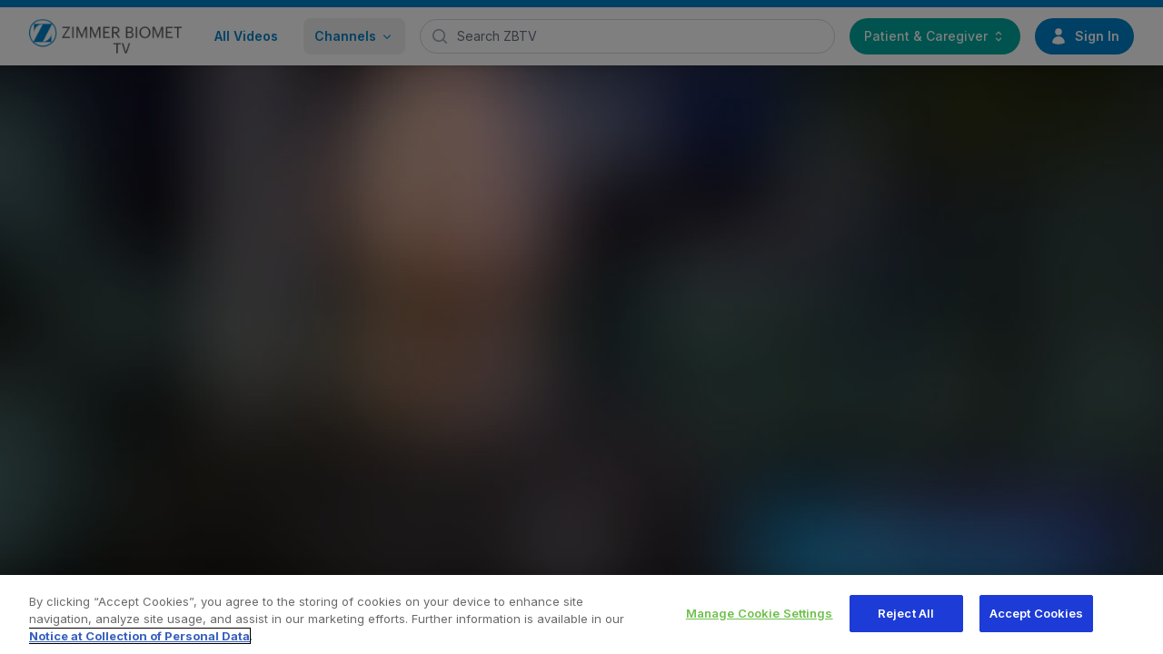

--- FILE ---
content_type: text/html; charset=utf-8
request_url: https://zimmerbiomet.tv/videos/1681?version=2230
body_size: 16023
content:
<!DOCTYPE html>
<html class="h-full [scrollbar-gutter:stable]" lang="en" prefix="og: http://ogp.me/ns#">
<head>
<meta charset="utf-8">
<meta content="width=device-width, initial-scale=1, maximum-scale=1, viewport-fit=cover" name="viewport">
<meta content="rgb(0 129 201)" name="theme-color">
<meta data-company-name="Zimmer Biomet">
<meta content="Zimmer Biomet" name="author">
<meta content="Zimmer Biomet TV provides a comprehensive video catalog of instructional and educational content to support healthcare professionals in their practice and enhance patient care." name="description">

    
  <meta name="keywords" content="Zimmer Biomet, Zimmer Biomet TV, ZBTV, video, media, assets, education, content">

    <script type="application/ld+json">
  {
    "@context": "https://schema.org",
    "@graph": [
      {
        "@type": "Organization",
        "name": "Zimmer Biomet",
        "url": "https://zimmerbiomet.tv/",
        "logo": "https://d28x2xjoc40sxw.cloudfront.net/ztv/static/zbtv-logo-darker.png",
        "sameAs": [
          "https://www.zimmerbiomet.com/"
        ]
      },
      {
        "@type": "WebSite",
        "name": "Zimmer Biomet TV",
        "url": "https://zimmerbiomet.tv/",
        "potentialAction": {
          "@type": "SearchAction",
          "target": {
            "@type": "EntryPoint",
            "urlTemplate": "https://zimmerbiomet.tv/search?q={search_term_string}"
          },
          "query-input": "required name=search_term_string"
        }
      },
      {
        "@type": "VideoObject",
        "name": "Service with a Smile",
        "description": "",
        "thumbnailUrl": "https://ik.imagekit.io/pxa/zbtv/ztv/files/Chris_Social.png?tr=h-1080,w-1920,ar-16-9,q-60",
        "uploadDate": "2018-11-14T14:34:59-05:00",
        "duration": "PT2M16.427S",
        "contentUrl": "https://zimmerbiomet.tv/videos/1681?version=2230",
        "embedUrl": "https://zimmerbiomet.tv/videos/1681/embed?version=2230",
        "interactionStatistic": {
          "@type": "InteractionCounter",
          "interactionType": { "@type": "http://schema.org/WatchAction" },
          "userInteractionCount": 951
        },
        "publisher": {
          "@type": "Organization",
          "name": "Zimmer Biomet",
          "logo": {
            "@type": "ImageObject",
            "url": "https://d28x2xjoc40sxw.cloudfront.net/ztv/static/zbtv-logo-darker.png"
          }
        }
      }
    ]
  }
</script>

    <meta property="og:title" content="Service with a Smile">
<meta property="og:url" content="https://zimmerbiomet.tv/videos/1681?version=2230">
<meta property="og:type" content="video">
<meta property="og:updated_time" content="2026-01-22T15:47:39+00:00">
<meta property="og:site_name" content="Zimmer Biomet TV">

<meta property="og:image" content="https://ik.imagekit.io/pxa/zbtv/ztv/files/Chris_Social.png?tr=h-1080,w-1920,ar-16-9,q-60">
<meta property="og:image:width" content='960'>
<meta property="og:image:height" content='540'>

<meta property="og:video:url" content="https://dd5nv2kxwzrzk.cloudfront.net/0e9f608b-0d7f-41c4-9da4-eb02d48ac028/mp4_1080.mp4">
<meta property="og:video:secure_url" content="https://dd5nv2kxwzrzk.cloudfront.net/0e9f608b-0d7f-41c4-9da4-eb02d48ac028/mp4_1080.mp4">
<meta property="og:video:type" content='video/mp4'>

<meta property="og:video:url" content="https://zimmerbiomet.tv/videos/1681/embed?version=2230">
<meta property="og:video:secure_url" content="https://zimmerbiomet.tv/videos/1681/embed?version=2230">
<meta property="og:video:type" content='text/html'>

    <meta property="twitter:card" content="player">
<meta property="twitter:title" content="Service with a Smile">
<meta property="twitter:player" content="https://zimmerbiomet.tv/videos/1681/embed?version=2230">
<meta property="twitter:player:width" content="640">
<meta property="twitter:player:height" content="360">
<meta property="twitter:image" content="https://ik.imagekit.io/pxa/zbtv/ztv/files/Chris_Social.png?tr=h-1080,w-1920,ar-16-9,q-60">
<meta property="twitter:player:stream" content="https://dd5nv2kxwzrzk.cloudfront.net/0e9f608b-0d7f-41c4-9da4-eb02d48ac028/mp4_1080.mp4">
<meta property="twitter:player:stream:content_type" content='video/mp4'>


<style>
  :root {
    --color-brand: 0 129 201;
    --color-brand-light: 12 162 235;
    --color-brand-dark: 1 102 163;
    --assets-midbar-bg: url();
  }
</style>

<meta content="Zimmer Biomet TV" name="apple-mobile-web-app-title">
<meta content="Zimmer Biomet TV" name="application-name">
<meta content="#ffffff" name="theme-color">
<link href="https://d28x2xjoc40sxw.cloudfront.net/ztv/static/favicons/apple-touch-icon.png" rel="apple-touch-icon" sizes="180x180">
<link href="https://d28x2xjoc40sxw.cloudfront.net/ztv/static/favicons/favicon-32x32.png" rel="icon" sizes="32x32" type="image/png">
<link href="https://d28x2xjoc40sxw.cloudfront.net/ztv/static/favicons/favicon-16x16.png" rel="icon" sizes="16x16" type="image/png">
<link href="https://d28x2xjoc40sxw.cloudfront.net/ztv/static/favicons/site.webmanifest" rel="manifest">

<link href="https://fonts.googleapis.com" rel="preconnect">
<link crossorigin="true" href="https://fonts.gstatic.com" rel="preconnect">
<link rel="stylesheet" href="https://fonts.googleapis.com/css2?family=Inter:wght@300;400;500;600;700;800;900&amp;display=swap" media="all" />
<link rel="stylesheet" href="https://d1yhptkmq4aegb.cloudfront.net/assets/application-16ee45e9c2185571a22bea9a8a034867da3ccbef03b471806236947dcef16b3a.css" media="all" />
<link rel="stylesheet" href="https://d1yhptkmq4aegb.cloudfront.net/assets/public-76b04020332452b6daea3140bc0f62ff81ee08968b1b9373c7db964e9b4e25e6.css" media="all" />
<link rel="stylesheet" href="https://unpkg.com/tippy.js@6/dist/tippy.css" media="all" />
<script src="https://d1yhptkmq4aegb.cloudfront.net/assets/application-c632790374e3ce32d972d3a04c03d1d3b7537067e4aeeb51487ee7c88c3fbccc.js" defer="defer"></script>

<script>
//<![CDATA[
window.gon={};
//]]>
</script>
<title>Service with a Smile</title>
<meta name="csrf-param" content="authenticity_token" />
<meta name="csrf-token" content="bGt6EHKfO1RQa8fRBLa230TZvcDYA6UzZpjBFCdi8JQJQ-iOOqg65J23fWQQE7xRy6AOuAWYcF_WuXep8WDOnQ" />



<script async class="optanon-category-C0002" src="https://www.googletagmanager.com/gtag/js?id=G-9S2JWEZQB3" type="text/plain"></script>
<script class="optanon-category-C0002" type="text/plain">
window.dataLayer = window.dataLayer || [];
function gtag(){dataLayer.push(arguments);}
gtag('js', new Date());
gtag('config', 'G-9S2JWEZQB3');
</script>

<script src="https://cdn.cookielaw.org/consent/718e0470-e336-4cd5-b86a-9b55410e4d03/OtAutoBlock.js"></script>
<script src="https://cdn.cookielaw.org/scripttemplates/otSDKStub.js" type="text/javascript" charset="UTF-8" data-domain-script="718e0470-e336-4cd5-b86a-9b55410e4d03"></script>
<script>
  function OptanonWrapper() { }
</script>



</head>
<body class="bg-white antialiased h-full text-gray-700">


<nav
  x-data="{ mobileOpen: false, channelsMenuOpen: false }"
  @keydown.escape.stop="mobileOpen = false; channelsMenuOpen = false"
  @click.away="mobileOpen = false"
  class="shadow-md shadow-slate-900/5 border-t-8 border-t-brand fixed z-50 w-full"
>
  <div class="mx-auto px-4 sm:px-6 lg:px-8 backdrop-blur-md bg-white/90">
    <div class="flex justify-between h-16 space-x-4 lg:space-x-4">
      <div class="flex">
        <div class="flex flex-shrink-0 items-center">
          <a data-turbo="false" href="/">
            <img class="h-[50px] w-auto hidden md:block" alt="Logo" src="https://d28x2xjoc40sxw.cloudfront.net/ztv/static/zbtv-logo-darker.png" />
            <img class="h-[50px] w-auto md:hidden" alt="Logo" src="https://d28x2xjoc40sxw.cloudfront.net/ztv/static/zbtv-z-logo.png" />
            <span class="sr-only">Go to home page</span>
</a>        </div>
        <div class=" hidden sm:-my-px sm:ml-6 lg:flex space-x-0 lg:space-x-4 items-center">
          <a data-turbo="false" class="border-transparent text-brand h-10 rounded-lg inline-flex items-center px-3 text-sm font-semibold hover:bg-gray-200 hover:text-gray-700" href="/videos">All Videos</a>
          <button
            @click="channelsMenuOpen = !channelsMenuOpen"
            type="button"
            class="
              border-transparent text-brand h-10 rounded-lg inline-flex items-center px-3 text-sm font-semibold hover:bg-gray-200
              hover:text-gray-700
            "
          >
            Channels
            <svg class="h-4 w-4 ml-1" xmlns="http://www.w3.org/2000/svg" viewBox="0 0 20 20" height="20" width="20" version="1.1" fill="currentColor" stroke="none" aria-hidden="true"><path fill-rule="evenodd" d="M5.22 8.22a.75.75 0 0 1 1.06 0L10 11.94l3.72-3.72a.75.75 0 1 1 1.06 1.06l-4.25 4.25a.75.75 0 0 1-1.06 0L5.22 9.28a.75.75 0 0 1 0-1.06Z" clip-rule="evenodd"></path></svg>
          </button>
        </div>
      </div>
      <div class="flex-1 flex items-center space-x-4">
        <form class="w-full" role="search" action="/search" method="GET" accept-charset="UTF-8">
          <label for="search" class="sr-only">
            Search
            Zimmer Biomet TV
          </label>
          <div class="relative">
            <div class=" absolute inset-y-0 left-0 pl-3 flex items-center pointer-events-none ">
              <svg class="h-5 w-5 text-gray-400" xmlns="http://www.w3.org/2000/svg" viewBox="0 0 20 20" height="20" width="20" version="1.1" fill="currentColor" stroke="none" aria-hidden="true"><path fill-rule="evenodd" d="M9 3.5a5.5 5.5 0 1 0 0 11 5.5 5.5 0 0 0 0-11ZM2 9a7 7 0 1 1 12.452 4.391l3.328 3.329a.75.75 0 1 1-1.06 1.06l-3.329-3.328A7 7 0 0 1 2 9Z" clip-rule="evenodd"></path></svg>
            </div>
            <input
              id="search"
              name="q"
              class="
                block w-full pl-10 pr-3 py-2 border border-gray-300 rounded-full leading-5 bg-white placeholder-gray-500
                focus:outline-none focus:placeholder-gray-400 focus:ring-1 focus:ring-brand focus:border-brand text-sm
              "
              placeholder="Search ZBTV"
              type="search"
            />
          </div>
        </form>


          <div class="hidden sm:block shrink-0">
            <div
  class="relative shrink-0"
  x-data="{open: false}"
  @keydown.escape.stop="open = false; focusButton()"
  @click.away="open = false;"
>
  <button
    @click="open = !open"
    id="switcher-menu-button"
    class="
      relative h-10 px-4 rounded-full flex items-center jutify-center text-white text-sm font-medium
      bg-brand-light-teal
    "
  >
    Patient &amp; Caregiver
    <svg class="h-4 w-4 ml-1" xmlns="http://www.w3.org/2000/svg" viewBox="0 0 20 20" height="20" width="20" version="1.1" fill="currentColor" stroke="none" aria-hidden="true"><path fill-rule="evenodd" d="M10.53 3.47a.75.75 0 0 0-1.06 0L6.22 6.72a.75.75 0 0 0 1.06 1.06L10 5.06l2.72 2.72a.75.75 0 1 0 1.06-1.06l-3.25-3.25Zm-4.31 9.81 3.25 3.25a.75.75 0 0 0 1.06 0l3.25-3.25a.75.75 0 1 0-1.06-1.06L10 14.94l-2.72-2.72a.75.75 0 0 0-1.06 1.06Z" clip-rule="evenodd"></path></svg>
  </button>

  <div
    x-show="open"
    x-cloak
    id="switcher-menu"
    class="
      absolute right-0 z-10 mt-2 w-72 origin-top-right divide-y divide-gray-100 rounded-md overflow-clip shadow-lg
    "
    role="menu"
    aria-orientation="vertical"
    aria-labelledby="menu-button"
    tabindex="-1"
  >
    <div class="text-white text-sm font-medium" role="none">
      <a
        href="?a=patient"
        class="flex items-center justify-between px-4 py-4 bg-brand-light-teal hover:bg-brand-light-teal-darker"
        role="menuitem"
        tabindex="-1"
        data-turbo="false"
      >
        Patient &amp; Caregiver
        Videos
        <svg class="h-4 w-4 ml-1" xmlns="http://www.w3.org/2000/svg" viewBox="0 0 24 24" height="24" width="24" version="1.1" fill="none" stroke="currentColor" stroke-width="1.5" aria-hidden="true"><path stroke-linecap="round" stroke-linejoin="round" d="m8.25 4.5 7.5 7.5-7.5 7.5"></path></svg>
      </a>
      <a
        href="?a=surgeon"
        class="flex items-center justify-between px-4 py-4 bg-brand-dark-blue hover:bg-brand-dark-blue-darker"
        role="menuitem"
        tabindex="-1"
        data-turbo="false"
      >
        Healthcare Professional
        Videos
        <svg class="h-4 w-4 ml-1" xmlns="http://www.w3.org/2000/svg" viewBox="0 0 24 24" height="24" width="24" version="1.1" fill="none" stroke="currentColor" stroke-width="1.5" aria-hidden="true"><path stroke-linecap="round" stroke-linejoin="round" d="m8.25 4.5 7.5 7.5-7.5 7.5"></path></svg>
      </a>
    </div>
  </div>

</div>

          </div>

      </div>
      <div class="flex items-center lg:hidden">
        <button
          @click="mobileOpen = !mobileOpen"
          type="button"
          class="
            relative inline-flex items-center justify-center rounded-md p-2 text-gray-400 hover:bg-gray-100 hover:text-gray-500
            focus:outline-none focus:ring-2 focus:ring-inset focus:ring-brand
          "
          aria-controls="mobile-menu"
          aria-expanded="false"
        >
          <span class="absolute -inset-0.5"></span>
          <span class="sr-only">Open main menu</span>

          <div x-show="!mobileOpen">
            <svg class="block h-6 w-6" xmlns="http://www.w3.org/2000/svg" viewBox="0 0 24 24" height="24" width="24" version="1.1" fill="none" stroke="currentColor" stroke-width="1.5" aria-hidden="true"><path stroke-linecap="round" stroke-linejoin="round" d="M3.75 6.75h16.5M3.75 12h16.5m-16.5 5.25h16.5"></path></svg>
          </div>
          <div x-show="mobileOpen">
            <svg class="block h-6 w-6" xmlns="http://www.w3.org/2000/svg" viewBox="0 0 24 24" height="24" width="24" version="1.1" fill="none" stroke="currentColor" stroke-width="1.5" aria-hidden="true"><path stroke-linecap="round" stroke-linejoin="round" d="M6 18 18 6M6 6l12 12"></path></svg>
          </div>
        </button>
      </div>
      <div class="hidden lg:flex lg:items-center">
          <a x-tooltip.raw="For access to internal Zimmer Biomet content, please sign in." data-turbo="false" class="bg-brand h-10 px-4 rounded-full flex items-center jutify-center text-white text-sm font-semibold hover:bg-brand-dark" rel="nofollow" data-method="post" href="/users/auth/azure">
            <svg class="h-5 w-5 text-white mr-2" xmlns="http://www.w3.org/2000/svg" viewBox="0 0 24 24" height="24" width="24" version="1.1" fill="currentColor" stroke="none" aria-hidden="true"><path fill-rule="evenodd" d="M7.5 6a4.5 4.5 0 1 1 9 0 4.5 4.5 0 0 1-9 0ZM3.751 20.105a8.25 8.25 0 0 1 16.498 0 .75.75 0 0 1-.437.695A18.683 18.683 0 0 1 12 22.5c-2.786 0-5.433-.608-7.812-1.7a.75.75 0 0 1-.437-.695Z" clip-rule="evenodd"></path></svg>
            Sign In
</a>      </div>
    </div>
  </div>


  <div
    id="featured-channels"
    x-cloak
    x-show="channelsMenuOpen"
    x-transition:enter="transition ease-out duration-200"
    x-transition:enter-start="opacity-0 -translate-y-1"
    x-transition:enter-end="opacity-100 translate-y-0"
    x-transition:leave="transition ease-in duration-150"
    x-transition:leave-start="opacity-100 translate-y-0"
    x-transition:leave-end="opacity-0 -translate-y-1"
    class="
      absolute inset-x-0 top-0 -z-10 bg-white pt-16 shadow-xl ring-1 ring-gray-900/5 border-b-8 border-b-brand hidden sm:block
    "
  >
    <div class=" mx-auto grid max-w-7xl grid-cols-1 gap-x-8 gap-y-10 px-6 pb-6 pt-2 lg:grid-cols-2 lg:px-8 ">
      <div>
        <h3 class="mb-4 font-semibold uppercase inline-flex items-center">
          Featured Channels</h3>
        <div class="columns-2 gap-x-6 sm:gap-x-8">
          <div class="flow-root">
            <a class="flex gap-x-2 py-1.5 px-4 text-base bg-brand rounded-md font-bold text-white hover:bg-brand-light inline-flex items-center mb-2" data-turbo="false" href="/channels">
              <span class="hidden md:inline">View all channels</span>
              <span class="md:hidden">View all</span>
              <svg class="h-4 w-4" xmlns="http://www.w3.org/2000/svg" viewBox="0 0 20 20" height="20" width="20" version="1.1" fill="currentColor" stroke="none" aria-hidden="true"><path fill-rule="evenodd" d="M3 10a.75.75 0 0 1 .75-.75h10.638L10.23 5.29a.75.75 0 1 1 1.04-1.08l5.5 5.25a.75.75 0 0 1 0 1.08l-5.5 5.25a.75.75 0 1 1-1.04-1.08l4.158-3.96H3.75A.75.75 0 0 1 3 10Z" clip-rule="evenodd"></path></svg>
</a>              <a class="flex gap-x-2 py-1.5 text-sm font-medium leading-2 text-gray-900 hover:text-brand hover:underline" data-turbo="false" href="/channels/78">
                Animated Demonstrations
</a>              <a class="flex gap-x-2 py-1.5 text-sm font-medium leading-2 text-gray-900 hover:text-brand hover:underline" data-turbo="false" href="/channels/21">
                Corporate Communications
</a>              <a class="flex gap-x-2 py-1.5 text-sm font-medium leading-2 text-gray-900 hover:text-brand hover:underline" data-turbo="false" href="/channels/22">
                Patient Programming
</a>              <a class="flex gap-x-2 py-1.5 text-sm font-medium leading-2 text-gray-900 hover:text-brand hover:underline" data-turbo="false" href="/channels/214">
                Persona IQ®
</a>              <a class="flex gap-x-2 py-1.5 text-sm font-medium leading-2 text-gray-900 hover:text-brand hover:underline" data-turbo="false" href="/channels/62">
                Persona® Knee System
</a>              <a class="flex gap-x-2 py-1.5 text-sm font-medium leading-2 text-gray-900 hover:text-brand hover:underline" data-turbo="false" href="/channels/3">
                Product Communications
</a>              <a class="flex gap-x-2 py-1.5 text-sm font-medium leading-2 text-gray-900 hover:text-brand hover:underline" data-turbo="false" href="/channels/93">
                ROSA ONE® Brain
</a>              <a class="flex gap-x-2 py-1.5 text-sm font-medium leading-2 text-gray-900 hover:text-brand hover:underline" data-turbo="false" href="/channels/88">
                ROSA® Robotics
</a>              <a class="flex gap-x-2 py-1.5 text-sm font-medium leading-2 text-gray-900 hover:text-brand hover:underline" data-turbo="false" href="/channels/143">
                Restorative Therapies
</a>              <a class="flex gap-x-2 py-1.5 text-sm font-medium leading-2 text-gray-900 hover:text-brand hover:underline" data-turbo="false" href="/channels/83">
                Simple Solutions
</a>              <a class="flex gap-x-2 py-1.5 text-sm font-medium leading-2 text-gray-900 hover:text-brand hover:underline" data-turbo="false" href="/channels/23">
                Surgical Techniques
</a>              <a class="flex gap-x-2 py-1.5 text-sm font-medium leading-2 text-gray-900 hover:text-brand hover:underline" data-turbo="false" href="/channels/41">
                Trabecular Metal™ Technology
</a>              <a class="flex gap-x-2 py-1.5 text-sm font-medium leading-2 text-gray-900 hover:text-brand hover:underline" data-turbo="false" href="/channels/89">
                ZBEdge Dynamic Intelligence
</a>              <a class="flex gap-x-2 py-1.5 text-sm font-medium leading-2 text-gray-900 hover:text-brand hover:underline" data-turbo="false" href="/channels/74">
                Zimmer Biomet Extremities
</a>              <a class="flex gap-x-2 py-1.5 text-sm font-medium leading-2 text-gray-900 hover:text-brand hover:underline" data-turbo="false" href="/channels/60">
                Zimmer Biomet Foot and Ankle Solutions
</a>              <a class="flex gap-x-2 py-1.5 text-sm font-medium leading-2 text-gray-900 hover:text-brand hover:underline" data-turbo="false" href="/channels/75">
                Zimmer Biomet Hip
</a>              <a class="flex gap-x-2 py-1.5 text-sm font-medium leading-2 text-gray-900 hover:text-brand hover:underline" data-turbo="false" href="/channels/84">
                Zimmer Biomet Sports Medicine
</a>              <a class="flex gap-x-2 py-1.5 text-sm font-medium leading-2 text-gray-900 hover:text-brand hover:underline" data-turbo="false" href="/channels/32">
                Zimmer Biomet Surgical Products
</a>              <a class="flex gap-x-2 py-1.5 text-sm font-medium leading-2 text-gray-900 hover:text-brand hover:underline" data-turbo="false" href="/channels/28">
                Zimmer Biomet Trauma
</a>              <a class="flex gap-x-2 py-1.5 text-sm font-medium leading-2 text-gray-900 hover:text-brand hover:underline" data-turbo="false" href="/channels/91">
                mymobility®
</a>          </div>
        </div>
      </div>
      <div>
        <h3 class="mb-4 font-semibold uppercase inline-flex items-center">Top Channels</h3>

        <div class="grid grid-cols-1 gap-10 sm:gap-8 lg:grid-cols-2">
          <h3 class="sr-only">Top channels</h3>
            <article
              class="
                relative isolate flex max-w-2xl flex-col gap-x-8 gap-y-6 sm:flex-row sm:items-start lg:flex-col lg:items-stretch
              "
            >
              <a class="group" href="/channels/23">
                <div class="relative flex-none">
                  <img
                    class="
                      aspect-[2/1] w-full rounded-md bg-gray-100 object-cover sm:aspect-[16/9] sm:h-32 lg:h-auto group-hover:opacity-75
                    "
                    src="https://ik.imagekit.io/pxa/zbtv/ztv/files/thumb_ST.jpg?tr=h-360,w-640,ar-16-9,q-50"
                    alt="Surgical Techniques"
                  >
                  <div class="absolute inset-0 rounded-lg ring-1 ring-inset ring-gray-900/10"></div>
                </div>
                <div>
                  <h4 class=" mt-2 text-sm font-medium leading-6 text-gray-900 group-hover:text-brand ">
                    Surgical Techniques
                  </h4>
                  <p class="mt-2 text-sm leading-6 text-gray-600"> </p>
                </div>
</a>            </article>
            <article
              class="
                relative isolate flex max-w-2xl flex-col gap-x-8 gap-y-6 sm:flex-row sm:items-start lg:flex-col lg:items-stretch
              "
            >
              <a class="group" href="/channels/78">
                <div class="relative flex-none">
                  <img
                    class="
                      aspect-[2/1] w-full rounded-md bg-gray-100 object-cover sm:aspect-[16/9] sm:h-32 lg:h-auto group-hover:opacity-75
                    "
                    src="https://ik.imagekit.io/pxa/zbtv/ztv/files/thumb_Oxford_Microplasty_Animation_copy.jpg?tr=h-360,w-640,ar-16-9,q-50"
                    alt="Animated Demonstrations"
                  >
                  <div class="absolute inset-0 rounded-lg ring-1 ring-inset ring-gray-900/10"></div>
                </div>
                <div>
                  <h4 class=" mt-2 text-sm font-medium leading-6 text-gray-900 group-hover:text-brand ">
                    Animated Demonstrations
                  </h4>
                  <p class="mt-2 text-sm leading-6 text-gray-600"></p>
                </div>
</a>            </article>
        </div>
      </div>
    </div>
  </div>


  <div
    x-cloak
    class="lg:hidden bg-white border-b-8 border-b-brand"
    id="mobile-menu"
    x-show="mobileOpen"
    x-transition:enter="transition ease-out duration-200"
    x-transition:enter-start="opacity-0 -translate-y-1"
    x-transition:enter-end="opacity-100 translate-y-0"
    x-transition:leave="transition ease-in duration-150"
    x-transition:leave-start="opacity-100 translate-y-0"
    x-transition:leave-end="opacity-0 -translate-y-1"
  >
    <div class="space-y-1 pb-3 pt-2">
      <a data-turbo="false" class="block border-l-4 border-transparent py-2 pl-3 pr-4 text-base font-medium text-gray-600 hover:border-brand hover:bg-gray-50 hover:text-gray-800 flex items-center" href="/videos">
        <svg class="h-5 w-5 text-gray-500 mr-2" xmlns="http://www.w3.org/2000/svg" viewBox="0 0 24 24" height="24" width="24" version="1.1" fill="none" stroke="currentColor" stroke-width="1.5" aria-hidden="true"><path stroke-linecap="round" stroke-linejoin="round" d="M3.375 19.5h17.25m-17.25 0a1.125 1.125 0 0 1-1.125-1.125M3.375 19.5h1.5C5.496 19.5 6 18.996 6 18.375m-3.75 0V5.625m0 12.75v-1.5c0-.621.504-1.125 1.125-1.125m18.375 2.625V5.625m0 12.75c0 .621-.504 1.125-1.125 1.125m1.125-1.125v-1.5c0-.621-.504-1.125-1.125-1.125m0 3.75h-1.5A1.125 1.125 0 0 1 18 18.375M20.625 4.5H3.375m17.25 0c.621 0 1.125.504 1.125 1.125M20.625 4.5h-1.5C18.504 4.5 18 5.004 18 5.625m3.75 0v1.5c0 .621-.504 1.125-1.125 1.125M3.375 4.5c-.621 0-1.125.504-1.125 1.125M3.375 4.5h1.5C5.496 4.5 6 5.004 6 5.625m-3.75 0v1.5c0 .621.504 1.125 1.125 1.125m0 0h1.5m-1.5 0c-.621 0-1.125.504-1.125 1.125v1.5c0 .621.504 1.125 1.125 1.125m1.5-3.75C5.496 8.25 6 7.746 6 7.125v-1.5M4.875 8.25C5.496 8.25 6 8.754 6 9.375v1.5m0-5.25v5.25m0-5.25C6 5.004 6.504 4.5 7.125 4.5h9.75c.621 0 1.125.504 1.125 1.125m1.125 2.625h1.5m-1.5 0A1.125 1.125 0 0 1 18 7.125v-1.5m1.125 2.625c-.621 0-1.125.504-1.125 1.125v1.5m2.625-2.625c.621 0 1.125.504 1.125 1.125v1.5c0 .621-.504 1.125-1.125 1.125M18 5.625v5.25M7.125 12h9.75m-9.75 0A1.125 1.125 0 0 1 6 10.875M7.125 12C6.504 12 6 12.504 6 13.125m0-2.25C6 11.496 5.496 12 4.875 12M18 10.875c0 .621-.504 1.125-1.125 1.125M18 10.875c0 .621.504 1.125 1.125 1.125m-2.25 0c.621 0 1.125.504 1.125 1.125m-12 5.25v-5.25m0 5.25c0 .621.504 1.125 1.125 1.125h9.75c.621 0 1.125-.504 1.125-1.125m-12 0v-1.5c0-.621-.504-1.125-1.125-1.125M18 18.375v-5.25m0 5.25v-1.5c0-.621.504-1.125 1.125-1.125M18 13.125v1.5c0 .621.504 1.125 1.125 1.125M18 13.125c0-.621.504-1.125 1.125-1.125M6 13.125v1.5c0 .621-.504 1.125-1.125 1.125M6 13.125C6 12.504 5.496 12 4.875 12m-1.5 0h1.5m-1.5 0c-.621 0-1.125.504-1.125 1.125v1.5c0 .621.504 1.125 1.125 1.125M19.125 12h1.5m0 0c.621 0 1.125.504 1.125 1.125v1.5c0 .621-.504 1.125-1.125 1.125m-17.25 0h1.5m14.25 0h1.5"></path></svg>
        All Videos
</a>
      <a data-turbo="false" class="block border-l-4 border-transparent py-2 pl-3 pr-4 text-base font-medium text-gray-600 hover:border-brand hover:bg-gray-50 hover:text-gray-800 flex items-center" href="/channels">
        <svg class="h-5 w-5 text-gray-500 mr-2" xmlns="http://www.w3.org/2000/svg" viewBox="0 0 24 24" height="24" width="24" version="1.1" fill="none" stroke="currentColor" stroke-width="1.5" aria-hidden="true"><path stroke-linecap="round" stroke-linejoin="round" d="M3.75 6A2.25 2.25 0 0 1 6 3.75h2.25A2.25 2.25 0 0 1 10.5 6v2.25a2.25 2.25 0 0 1-2.25 2.25H6a2.25 2.25 0 0 1-2.25-2.25V6ZM3.75 15.75A2.25 2.25 0 0 1 6 13.5h2.25a2.25 2.25 0 0 1 2.25 2.25V18a2.25 2.25 0 0 1-2.25 2.25H6A2.25 2.25 0 0 1 3.75 18v-2.25ZM13.5 6a2.25 2.25 0 0 1 2.25-2.25H18A2.25 2.25 0 0 1 20.25 6v2.25A2.25 2.25 0 0 1 18 10.5h-2.25a2.25 2.25 0 0 1-2.25-2.25V6ZM13.5 15.75a2.25 2.25 0 0 1 2.25-2.25H18a2.25 2.25 0 0 1 2.25 2.25V18A2.25 2.25 0 0 1 18 20.25h-2.25A2.25 2.25 0 0 1 13.5 18v-2.25Z"></path></svg>
        All Channels
</a>
    </div>

    <div class="border-t border-gray-200">
      <div class="py-3">
        <div class="px-4">
          <h3 class="text-sm font-semibold text-gray-500 uppercase mb-2">Featured Channels</h3>
          <div class="relative">
            <div class="space-y-1 max-h-[200px] overflow-y-auto overscroll-contain pr-2 scrollbar scrollbar-thumb-gray-400 scrollbar-track-gray-100">
              <div class="pb-8">
                  <a data-turbo="false" class="block py-1 text-sm font-medium text-gray-600 hover:text-brand" href="/channels/78">
                    Animated Demonstrations
</a>                  <a data-turbo="false" class="block py-1 text-sm font-medium text-gray-600 hover:text-brand" href="/channels/21">
                    Corporate Communications
</a>                  <a data-turbo="false" class="block py-1 text-sm font-medium text-gray-600 hover:text-brand" href="/channels/22">
                    Patient Programming
</a>                  <a data-turbo="false" class="block py-1 text-sm font-medium text-gray-600 hover:text-brand" href="/channels/214">
                    Persona IQ®
</a>                  <a data-turbo="false" class="block py-1 text-sm font-medium text-gray-600 hover:text-brand" href="/channels/62">
                    Persona® Knee System
</a>                  <a data-turbo="false" class="block py-1 text-sm font-medium text-gray-600 hover:text-brand" href="/channels/3">
                    Product Communications
</a>                  <a data-turbo="false" class="block py-1 text-sm font-medium text-gray-600 hover:text-brand" href="/channels/93">
                    ROSA ONE® Brain
</a>                  <a data-turbo="false" class="block py-1 text-sm font-medium text-gray-600 hover:text-brand" href="/channels/88">
                    ROSA® Robotics
</a>                  <a data-turbo="false" class="block py-1 text-sm font-medium text-gray-600 hover:text-brand" href="/channels/143">
                    Restorative Therapies
</a>                  <a data-turbo="false" class="block py-1 text-sm font-medium text-gray-600 hover:text-brand" href="/channels/83">
                    Simple Solutions
</a>                  <a data-turbo="false" class="block py-1 text-sm font-medium text-gray-600 hover:text-brand" href="/channels/23">
                    Surgical Techniques
</a>                  <a data-turbo="false" class="block py-1 text-sm font-medium text-gray-600 hover:text-brand" href="/channels/41">
                    Trabecular Metal™ Technology
</a>                  <a data-turbo="false" class="block py-1 text-sm font-medium text-gray-600 hover:text-brand" href="/channels/89">
                    ZBEdge Dynamic Intelligence
</a>                  <a data-turbo="false" class="block py-1 text-sm font-medium text-gray-600 hover:text-brand" href="/channels/74">
                    Zimmer Biomet Extremities
</a>                  <a data-turbo="false" class="block py-1 text-sm font-medium text-gray-600 hover:text-brand" href="/channels/60">
                    Zimmer Biomet Foot and Ankle Solutions
</a>                  <a data-turbo="false" class="block py-1 text-sm font-medium text-gray-600 hover:text-brand" href="/channels/75">
                    Zimmer Biomet Hip
</a>                  <a data-turbo="false" class="block py-1 text-sm font-medium text-gray-600 hover:text-brand" href="/channels/84">
                    Zimmer Biomet Sports Medicine
</a>                  <a data-turbo="false" class="block py-1 text-sm font-medium text-gray-600 hover:text-brand" href="/channels/32">
                    Zimmer Biomet Surgical Products
</a>                  <a data-turbo="false" class="block py-1 text-sm font-medium text-gray-600 hover:text-brand" href="/channels/28">
                    Zimmer Biomet Trauma
</a>                  <a data-turbo="false" class="block py-1 text-sm font-medium text-gray-600 hover:text-brand" href="/channels/91">
                    mymobility®
</a>              </div>
            </div>
            <div class="pointer-events-none absolute bottom-0 left-0 right-2 h-12 bg-gradient-to-t from-white to-transparent"></div>
          </div>
        </div>

        <div class="mt-6 px-4">
          <h3 class="text-sm font-semibold text-gray-500 uppercase mb-2">Top Channels</h3>
          <div class="space-y-3">
              <a class="block group" data-turbo="false" href="/channels/23">
                <div class="flex items-center">
                  <div class="flex-shrink-0 w-20 mr-3">
                    <div class="aspect-video">
                      <img
                        class="w-full h-full rounded-md object-cover group-hover:opacity-75 border border-gray-100"
                        src="https://ik.imagekit.io/pxa/zbtv/ztv/files/thumb_ST.jpg?tr=h-360,w-640,ar-16-9,q-50"
                        alt="Surgical Techniques"
                      >
                    </div>
                  </div>
                  <div class="min-w-0">
                    <p class="text-sm font-medium text-gray-900 truncate group-hover:text-brand">Surgical Techniques</p>
                  </div>
                </div>
</a>              <a class="block group" data-turbo="false" href="/channels/78">
                <div class="flex items-center">
                  <div class="flex-shrink-0 w-20 mr-3">
                    <div class="aspect-video">
                      <img
                        class="w-full h-full rounded-md object-cover group-hover:opacity-75 border border-gray-100"
                        src="https://ik.imagekit.io/pxa/zbtv/ztv/files/thumb_Oxford_Microplasty_Animation_copy.jpg?tr=h-360,w-640,ar-16-9,q-50"
                        alt="Animated Demonstrations"
                      >
                    </div>
                  </div>
                  <div class="min-w-0">
                    <p class="text-sm font-medium text-gray-900 truncate group-hover:text-brand">Animated Demonstrations</p>
                  </div>
                </div>
</a>          </div>
        </div>
      </div>
    </div>

    <div class="border-t border-gray-200 pb-3 pt-4">

        <div class="flex items-center justify-between px-4">
          <a data-turbo="false" class="relative shrink-0 h-10 px-4 rounded-full flex items-center jutify-center text-white text-sm font-medium bg-brand hover:bg-brand-dark" rel="nofollow" data-method="post" href="/users/auth/azure">
            <svg class="h-5 w-5 mr-2" xmlns="http://www.w3.org/2000/svg" viewBox="0 0 24 24" height="24" width="24" version="1.1" fill="none" stroke="currentColor" stroke-width="1.5" aria-hidden="true"><path stroke-linecap="round" stroke-linejoin="round" d="M15.75 6a3.75 3.75 0 1 1-7.5 0 3.75 3.75 0 0 1 7.5 0ZM4.501 20.118a7.5 7.5 0 0 1 14.998 0A17.933 17.933 0 0 1 12 21.75c-2.676 0-5.216-.584-7.499-1.632Z"></path></svg>
            Sign in
</a>
            <div class="shrink-0 sm:hidden">
              <div
  class="relative shrink-0"
  x-data="{open: false}"
  @keydown.escape.stop="open = false; focusButton()"
  @click.away="open = false;"
>
  <button
    @click="open = !open"
    id="switcher-menu-button"
    class="
      relative h-10 px-4 rounded-full flex items-center jutify-center text-white text-sm font-medium
      bg-brand-light-teal
    "
  >
    Patient &amp; Caregiver
    <svg class="h-4 w-4 ml-1" xmlns="http://www.w3.org/2000/svg" viewBox="0 0 20 20" height="20" width="20" version="1.1" fill="currentColor" stroke="none" aria-hidden="true"><path fill-rule="evenodd" d="M10.53 3.47a.75.75 0 0 0-1.06 0L6.22 6.72a.75.75 0 0 0 1.06 1.06L10 5.06l2.72 2.72a.75.75 0 1 0 1.06-1.06l-3.25-3.25Zm-4.31 9.81 3.25 3.25a.75.75 0 0 0 1.06 0l3.25-3.25a.75.75 0 1 0-1.06-1.06L10 14.94l-2.72-2.72a.75.75 0 0 0-1.06 1.06Z" clip-rule="evenodd"></path></svg>
  </button>

  <div
    x-show="open"
    x-cloak
    id="switcher-menu"
    class="
      absolute right-0 z-10 mt-2 w-72 origin-top-right divide-y divide-gray-100 rounded-md overflow-clip shadow-lg
    "
    role="menu"
    aria-orientation="vertical"
    aria-labelledby="menu-button"
    tabindex="-1"
  >
    <div class="text-white text-sm font-medium" role="none">
      <a
        href="?a=patient"
        class="flex items-center justify-between px-4 py-4 bg-brand-light-teal hover:bg-brand-light-teal-darker"
        role="menuitem"
        tabindex="-1"
        data-turbo="false"
      >
        Patient &amp; Caregiver
        Videos
        <svg class="h-4 w-4 ml-1" xmlns="http://www.w3.org/2000/svg" viewBox="0 0 24 24" height="24" width="24" version="1.1" fill="none" stroke="currentColor" stroke-width="1.5" aria-hidden="true"><path stroke-linecap="round" stroke-linejoin="round" d="m8.25 4.5 7.5 7.5-7.5 7.5"></path></svg>
      </a>
      <a
        href="?a=surgeon"
        class="flex items-center justify-between px-4 py-4 bg-brand-dark-blue hover:bg-brand-dark-blue-darker"
        role="menuitem"
        tabindex="-1"
        data-turbo="false"
      >
        Healthcare Professional
        Videos
        <svg class="h-4 w-4 ml-1" xmlns="http://www.w3.org/2000/svg" viewBox="0 0 24 24" height="24" width="24" version="1.1" fill="none" stroke="currentColor" stroke-width="1.5" aria-hidden="true"><path stroke-linecap="round" stroke-linejoin="round" d="m8.25 4.5 7.5 7.5-7.5 7.5"></path></svg>
      </a>
    </div>
  </div>

</div>

            </div>

        </div>
    </div>
  </div>
</nav>


<div class="flex flex-col min-h-full pt-18">
  <div class="flex-1">
    
    <div class="bg-player overflow-hidden">
      <img
        src=https://ik.imagekit.io/pxa/zbtv/ztv/files/Chris_Social.png?tr=h-720,w-1280,bl-50,ar-16-9,q-90
        class="absolute w-full object-cover max-h-[81vh]"
        alt="Background image"
      />
      <div class="mx-auto aspect-video max-h-[81vh] overflow-clip flex">

              <div id="video-player-2230" class="video-player" data-props="{&quot;title&quot;:&quot;Service with a Smile&quot;,&quot;videoId&quot;:1681,&quot;versionId&quot;:2230,&quot;poster&quot;:&quot;https://ik.imagekit.io/pxa/zbtv/ztv/files/Chris_Social.png?tr=h-1080,w-1920,ar-16-9,q-60&quot;,&quot;mp4HdUrl&quot;:&quot;https://dd5nv2kxwzrzk.cloudfront.net/0e9f608b-0d7f-41c4-9da4-eb02d48ac028/mp4_1080.mp4&quot;,&quot;hlsUrl&quot;:&quot;https://dd5nv2kxwzrzk.cloudfront.net/0e9f608b-0d7f-41c4-9da4-eb02d48ac028/master.m3u8&quot;,&quot;versions&quot;:&quot;[]&quot;,&quot;showRelatedVideos&quot;:false,&quot;relatedVideosUrl&quot;:&quot;https://zimmerbiomet.tv/videos/1681/related.rss&quot;,&quot;isEmbedded&quot;:false,&quot;userIsAuthenticated&quot;:false,&quot;userLikesVideo&quot;:false,&quot;thumbnailsUrl&quot;:&quot;https://zimmerbiomet.tv/encodes/3664/thumbnails&quot;,&quot;captions&quot;:&quot;[{\&quot;label\&quot;:\&quot;English\&quot;,\&quot;file\&quot;:\&quot;/transcriptions/14d33c5d-e90f-40fd-8046-b22d92948404\&quot;,\&quot;kind\&quot;:\&quot;captions\&quot;}]&quot;,&quot;muxDataEnabled&quot;:true,&quot;muxDataEnvKey&quot;:&quot;p9fejsh8274vdnar7tsfrenig&quot;,&quot;viewerUserId&quot;:null,&quot;channelName&quot;:&quot;Patient Programming&quot;,&quot;audienceType&quot;:1,&quot;videoState&quot;:&quot;finished&quot;,&quot;duration&quot;:null,&quot;isLive&quot;:false,&quot;autostart&quot;:false,&quot;element&quot;:&quot;video-player-2230&quot;,&quot;embedButtonImage&quot;:&quot;[data-uri]&quot;,&quot;embedButtonText&quot;:&quot;View on ZBTV&quot;}"></div>


      </div>
    </div>

    <div class="px-4 sm:px-6 lg:px-8 py-4 sm:py-6 lg:py-8">
      

    <div class="flex space-x-4">
      <div class="flex-1 flex flex-col text-gray-600">
        <div class="flex flex-col lg:flex-row space-y-3 lg:space-y-0">
          <div class="flex-1 space-y-2 lg:space-y-3 text-gray-600 ">
            <h1 class="text-lg md:text-xl lg:text-2xl font-semibold">
              Service with a Smile
            </h1>
            <div class=" flex flex-col space-y-2 md:space-y-0 md:flex-row md:space-x-4 text-xs md:text-sm ">

              <div class="flex shrink-0 items-center space-x-4">
                  <span
  class="inline-flex items-center px-2 py-0.5 rounded font-semibold bg-brand-light-teal text-white"
  x-data
  x-tooltip.raw="Intended for patients and caregivers"
>
  <span class="hidden sm:inline">Patient &amp; Caregiver</span>
  <span class="sm:hidden">Patient</span>
</span>


                <div class="space-x-2 md:space-x-4 shrink-0">
                  <span class="font-bold flex items-center">
                    <svg class="h-4 w-4 mr-1 text-gray-400" xmlns="http://www.w3.org/2000/svg" viewBox="0 0 20 20" height="20" width="20" version="1.1" fill="currentColor" stroke="none" aria-hidden="true"><path d="M10 12.5a2.5 2.5 0 1 0 0-5 2.5 2.5 0 0 0 0 5Z"></path><path fill-rule="evenodd" d="M.664 10.59a1.651 1.651 0 0 1 0-1.186A10.004 10.004 0 0 1 10 3c4.257 0 7.893 2.66 9.336 6.41.147.381.146.804 0 1.186A10.004 10.004 0 0 1 10 17c-4.257 0-7.893-2.66-9.336-6.41ZM14 10a4 4 0 1 1-8 0 4 4 0 0 1 8 0Z" clip-rule="evenodd"></path></svg>
                    951
                    views
                  </span>
                </div>

                <span class="font-bold" x-data x-tooltip.raw="Nov 14, 2018 –  2:34 PM">
                  November 14, 2018
                </span>
              </div>

                <div class="text-xs sm:text-sm inline-flex items-center">
                  <span class="font-medium text-gray-500 mr-1 shrink-0">Posted in</span>

                  <span><a class="text-brand hover:underline" data-turbo="false" href="/channels/22">Patient Programming</a></span>
                </div>
            </div>

            <div class="pt-1 lg:pt-0 space-x-1 flex flex-row pb-0">
              <button id="like-button-component" data-component="LikeButton" data-props="{&quot;videoId&quot;:1681,&quot;userLikesVideo&quot;:false,&quot;likeCount&quot;:18,&quot;currentUser&quot;:false,&quot;buttonClass&quot;:&quot;-ml-2 px-2 py-1 rounded-full text-sm font-medium hover:text-brand hover:bg-brand/10 flex items-center&quot;}"></button>

                <button
                  x-data="{modal_id: 'share-modal'}"
                  @click="$dispatch('open-modal', {modal_id})"
                  class="
                    px-2 py-1 rounded-full text-sm font-medium hover:text-brand hover:bg-brand/10 flex items-center
                  "
                >
                  <svg class="h-4 w-4 mr-1 text-brand" xmlns="http://www.w3.org/2000/svg" viewBox="0 0 20 20" height="20" width="20" version="1.1" fill="currentColor" stroke="none" aria-hidden="true"><path fill-rule="evenodd" d="M4.25 5.5a.75.75 0 0 0-.75.75v8.5c0 .414.336.75.75.75h8.5a.75.75 0 0 0 .75-.75v-4a.75.75 0 0 1 1.5 0v4A2.25 2.25 0 0 1 12.75 17h-8.5A2.25 2.25 0 0 1 2 14.75v-8.5A2.25 2.25 0 0 1 4.25 4h5a.75.75 0 0 1 0 1.5h-5Z" clip-rule="evenodd"></path><path fill-rule="evenodd" d="M6.194 12.753a.75.75 0 0 0 1.06.053L16.5 4.44v2.81a.75.75 0 0 0 1.5 0v-4.5a.75.75 0 0 0-.75-.75h-4.5a.75.75 0 0 0 0 1.5h2.553l-9.056 8.194a.75.75 0 0 0-.053 1.06Z" clip-rule="evenodd"></path></svg>
                  Share
                </button>


                <button
                  x-data="{modal_id: 'embed-modal'}"
                  @click="$dispatch('open-modal', {modal_id})"
                  class="
                    flex px-2 py-1 rounded-full text-sm font-medium hover:text-brand hover:bg-brand/10 items-center
                  "
                >
                  <svg class="h-4 w-4 mr-1 text-brand" xmlns="http://www.w3.org/2000/svg" viewBox="0 0 20 20" height="20" width="20" version="1.1" fill="currentColor" stroke="none" aria-hidden="true"><path fill-rule="evenodd" d="M6.28 5.22a.75.75 0 0 1 0 1.06L2.56 10l3.72 3.72a.75.75 0 0 1-1.06 1.06L.97 10.53a.75.75 0 0 1 0-1.06l4.25-4.25a.75.75 0 0 1 1.06 0Zm7.44 0a.75.75 0 0 1 1.06 0l4.25 4.25a.75.75 0 0 1 0 1.06l-4.25 4.25a.75.75 0 0 1-1.06-1.06L17.44 10l-3.72-3.72a.75.75 0 0 1 0-1.06ZM11.377 2.011a.75.75 0 0 1 .612.867l-2.5 14.5a.75.75 0 0 1-1.478-.255l2.5-14.5a.75.75 0 0 1 .866-.612Z" clip-rule="evenodd"></path></svg>
                  Embed
                </button>

            </div>

          </div>

        </div>


        <div class="mt-2">
          
<div x-data="window.hashTracker(['related'])">

  <div class="pt-4">
      <div
        x-cloak
        x-transition x-show="currentHash === 'related'" class="">
        <div class="tab-content">              <div class="space-y-10">

                    <div class="">
  <div class="flex items-center justify-between mb-4 min-w-0 flex-1">
    <div class="text-sm sm:text-base md:text-lg font-bold uppercase flex items-center">
      <svg viewBox="0 0 24 24" preserveAspectRatio="xMidYMid meet" focusable="false" class="h-6 w-6 mr-2 shrink-0">
        <g>
          <path d="M10,18v-6l5,3L10,18z M17,3H7v1h10V3z M20,6H4v1h16V6z M22,9H2v12h20V9z M3,10h18v10H3V10z">
          </path>
        </g>
      </svg>

        <a class="sm:hidden text-brand hover:underline" href=/channels/22>
          Patient Programming
        </a>
        <span class="hidden sm:inline">Patient Programming</span>
    </div>
      <a class=" hidden sm:inline-flex text-brand font-bold hover:underline items-center shrink-0 ml-2" href=/channels/22>
        View channel
        <svg class="h-6 w-8" xmlns="http://www.w3.org/2000/svg" viewBox="0 0 24 24" height="24" width="24" version="1.1" fill="none" stroke="currentColor" stroke-width="1.5" aria-hidden="true"><path stroke-linecap="round" stroke-linejoin="round" d="M17.25 8.25 21 12m0 0-3.75 3.75M21 12H3"></path></svg>
      </a>
  </div>
  <ul
    role="list"
    class="
      grid grid-cols-2 sm:grid-cols-3 lg:grid-cols-4 xl:grid-cols-4 2xl:grid-cols-5 3xl:grid-cols-6 gap-x-4 sm:gap-x-6 gap-y-4
      lg:gap-y-8
    "
  >
    <li id=4447
    class="relative group "
    x-data="hoverVideo('https://dd5nv2kxwzrzk.cloudfront.net/v2/89935cf7-33bb-4bbe-b0cc-b1fb0cb1b307/b1afcac6-4083-4b9f-802d-81e7f0c14f00.m3u8')"
    @mouseenter="play()"
    @mouseleave="pause()">
  <a data-turbo="false" class="cursor-pointer" href="/videos/4447">
    <div
      class="
        relative flex items-center justify-center aspect-video focus-within:ring-2
      "
    >
      <video
        x-ref="player"
        class="absolute w-full h-full object-cover rounded-md opacity-0 transition-all duration-200 z-20 group-hover:scale-[1.03]"
        muted
        playsinline
        preload="none"
        disablePictureInPicture
      >
      </video>
      <img
        src="https://ik.imagekit.io/pxa/zbtv/v2/89935cf7-33bb-4bbe-b0cc-b1fb0cb1b307/FullImage_000000008.jpg?tr=h-360,w-640,ar-16-9,q-50"
        alt="Ginger&#39;s Story"
        class="absolute w-full h-full object-cover transition-all duration-200 group-hover:scale-[1.03] z-10
        rounded-md group-hover:shadow bg-gray-100 border border-gray-100 group-hover:border-none"
      />
      <span class="sr-only">View Ginger&#39;s Story</span>
    </div>
    <h4
      class="
        mt-2 text-sm xl:text-base font-medium text-gray-700 line-clamp-2 pointer-events-none group-hover:text-brand
      "
    >
      Ginger&#39;s Story
    </h4>
      <p class="text-xs text-gray-500">
        3 months ago
      </p>
</a></li>
<li id=4446
    class="relative group "
    x-data="hoverVideo('https://dd5nv2kxwzrzk.cloudfront.net/v2/f4ec1312-53d0-46a0-a997-ea68764ee789/1eea816d-81fe-47ef-881b-66a6e36f38fc.m3u8')"
    @mouseenter="play()"
    @mouseleave="pause()">
  <a data-turbo="false" class="cursor-pointer" href="/videos/4446">
    <div
      class="
        relative flex items-center justify-center aspect-video focus-within:ring-2
      "
    >
      <video
        x-ref="player"
        class="absolute w-full h-full object-cover rounded-md opacity-0 transition-all duration-200 z-20 group-hover:scale-[1.03]"
        muted
        playsinline
        preload="none"
        disablePictureInPicture
      >
      </video>
      <img
        src="https://ik.imagekit.io/pxa/zbtv/v2/f4ec1312-53d0-46a0-a997-ea68764ee789/FullImage_000000020.jpg?tr=h-360,w-640,ar-16-9,q-50"
        alt="Xiomalis&#39; Story – SMART28℠ Advanced Technology Patient"
        class="absolute w-full h-full object-cover transition-all duration-200 group-hover:scale-[1.03] z-10
        rounded-md group-hover:shadow bg-gray-100 border border-gray-100 group-hover:border-none"
      />
      <span class="sr-only">View Xiomalis&#39; Story – SMART28℠ Advanced Technology Patient</span>
    </div>
    <h4
      class="
        mt-2 text-sm xl:text-base font-medium text-gray-700 line-clamp-2 pointer-events-none group-hover:text-brand
      "
    >
      Xiomalis&#39; Story – SMART28℠ Advanced Technology Patient
    </h4>
      <p class="text-xs text-gray-500">
        3 months ago
      </p>
</a></li>
<li id=4445
    class="relative group "
    x-data="hoverVideo('https://dd5nv2kxwzrzk.cloudfront.net/v2/42902a1d-221e-4d49-a95e-4bf3fe8846f4/02ac470b-8d17-4e63-add6-31e960d94779.m3u8')"
    @mouseenter="play()"
    @mouseleave="pause()">
  <a data-turbo="false" class="cursor-pointer" href="/videos/4445">
    <div
      class="
        relative flex items-center justify-center aspect-video focus-within:ring-2
      "
    >
      <video
        x-ref="player"
        class="absolute w-full h-full object-cover rounded-md opacity-0 transition-all duration-200 z-20 group-hover:scale-[1.03]"
        muted
        playsinline
        preload="none"
        disablePictureInPicture
      >
      </video>
      <img
        src="https://ik.imagekit.io/pxa/zbtv/v2/42902a1d-221e-4d49-a95e-4bf3fe8846f4/FullImage_000000010.jpg?tr=h-360,w-640,ar-16-9,q-50"
        alt="Miranda&#39;s Story"
        class="absolute w-full h-full object-cover transition-all duration-200 group-hover:scale-[1.03] z-10
        rounded-md group-hover:shadow bg-gray-100 border border-gray-100 group-hover:border-none"
      />
      <span class="sr-only">View Miranda&#39;s Story</span>
    </div>
    <h4
      class="
        mt-2 text-sm xl:text-base font-medium text-gray-700 line-clamp-2 pointer-events-none group-hover:text-brand
      "
    >
      Miranda&#39;s Story
    </h4>
      <p class="text-xs text-gray-500">
        3 months ago
      </p>
</a></li>
<li id=4444
    class="relative group "
    x-data="hoverVideo('https://dd5nv2kxwzrzk.cloudfront.net/v2/e7d7489b-ecb9-4b87-a134-df816d1cfcae/04c54976-ec51-4a9f-9553-38352340b0d2.m3u8')"
    @mouseenter="play()"
    @mouseleave="pause()">
  <a data-turbo="false" class="cursor-pointer" href="/videos/4444">
    <div
      class="
        relative flex items-center justify-center aspect-video focus-within:ring-2
      "
    >
      <video
        x-ref="player"
        class="absolute w-full h-full object-cover rounded-md opacity-0 transition-all duration-200 z-20 group-hover:scale-[1.03]"
        muted
        playsinline
        preload="none"
        disablePictureInPicture
      >
      </video>
      <img
        src="https://ik.imagekit.io/pxa/zbtv/v2/e7d7489b-ecb9-4b87-a134-df816d1cfcae/FullImage_000000012.jpg?tr=h-360,w-640,ar-16-9,q-50"
        alt="Breanna&#39;s Story - PRECISION® MIS Bunion System"
        class="absolute w-full h-full object-cover transition-all duration-200 group-hover:scale-[1.03] z-10
        rounded-md group-hover:shadow bg-gray-100 border border-gray-100 group-hover:border-none"
      />
      <span class="sr-only">View Breanna&#39;s Story - PRECISION® MIS Bunion System</span>
    </div>
    <h4
      class="
        mt-2 text-sm xl:text-base font-medium text-gray-700 line-clamp-2 pointer-events-none group-hover:text-brand
      "
    >
      Breanna&#39;s Story - PRECISION® MIS Bunion System
    </h4>
      <p class="text-xs text-gray-500">
        3 months ago
      </p>
</a></li>
<li id=3705
    class="relative group "
    x-data="hoverVideo('https://dd5nv2kxwzrzk.cloudfront.net/v2/b38fb483-3113-4a1d-8471-535ef872cea1/c22aa944-354a-4a87-96e6-d6d00e9ad223.m3u8')"
    @mouseenter="play()"
    @mouseleave="pause()">
  <a data-turbo="false" class="cursor-pointer" href="/videos/3705">
    <div
      class="
        relative flex items-center justify-center aspect-video focus-within:ring-2
      "
    >
      <video
        x-ref="player"
        class="absolute w-full h-full object-cover rounded-md opacity-0 transition-all duration-200 z-20 group-hover:scale-[1.03]"
        muted
        playsinline
        preload="none"
        disablePictureInPicture
      >
      </video>
      <img
        src="https://ik.imagekit.io/pxa/zbtv/v2/b38fb483-3113-4a1d-8471-535ef872cea1/FullImage_000000027.jpg?tr=h-360,w-640,ar-16-9,q-50"
        alt="Anterior Hip Approach Patient Video"
        class="absolute w-full h-full object-cover transition-all duration-200 group-hover:scale-[1.03] z-10
        rounded-md group-hover:shadow bg-gray-100 border border-gray-100 group-hover:border-none"
      />
      <span class="sr-only">View Anterior Hip Approach Patient Video</span>
    </div>
    <h4
      class="
        mt-2 text-sm xl:text-base font-medium text-gray-700 line-clamp-2 pointer-events-none group-hover:text-brand
      "
    >
      Anterior Hip Approach Patient Video
    </h4>
      <p class="text-xs text-gray-500">
        over 2 years ago
      </p>
</a></li>
<li id=2226
    class="relative group "
    x-data="hoverVideo('https://dd5nv2kxwzrzk.cloudfront.net/d8bede1b-9277-4f20-83fa-e7b0a0f85fd4/master.m3u8')"
    @mouseenter="play()"
    @mouseleave="pause()">
  <a data-turbo="false" class="cursor-pointer" href="/videos/2226">
    <div
      class="
        relative flex items-center justify-center aspect-video focus-within:ring-2
      "
    >
      <video
        x-ref="player"
        class="absolute w-full h-full object-cover rounded-md opacity-0 transition-all duration-200 z-20 group-hover:scale-[1.03]"
        muted
        playsinline
        preload="none"
        disablePictureInPicture
      >
      </video>
      <img
        src="https://ik.imagekit.io/pxa/zbtv/ztv/files/Jack_Kelleher_-_FINAL_ZB_ORTHOPAK-Rev_7-0001.jpg?tr=h-360,w-640,ar-16-9,q-50"
        alt="Instructional Fitting Video for Biomet® OrthoPak® Non-invasive Bone Growth Stimulator System"
        class="absolute w-full h-full object-cover transition-all duration-200 group-hover:scale-[1.03] z-10
        rounded-md group-hover:shadow bg-gray-100 border border-gray-100 group-hover:border-none"
      />
      <span class="sr-only">View Instructional Fitting Video for Biomet® OrthoPak® Non-invasive Bone Growth Stimulator System</span>
    </div>
    <h4
      class="
        mt-2 text-sm xl:text-base font-medium text-gray-700 line-clamp-2 pointer-events-none group-hover:text-brand
      "
    >
      Instructional Fitting Video for Biomet® OrthoPak® Non-invasive Bone Growth Stimulator System
    </h4>
      <p class="text-xs text-gray-500">
        almost 6 years ago
      </p>
</a></li>
<li id=2225
    class="relative group hidden lg:block"
    x-data="hoverVideo('https://dd5nv2kxwzrzk.cloudfront.net/5eaeff39-2bfb-4254-b2ce-3d8753402b6e/master.m3u8')"
    @mouseenter="play()"
    @mouseleave="pause()">
  <a data-turbo="false" class="cursor-pointer" href="/videos/2225">
    <div
      class="
        relative flex items-center justify-center aspect-video focus-within:ring-2
      "
    >
      <video
        x-ref="player"
        class="absolute w-full h-full object-cover rounded-md opacity-0 transition-all duration-200 z-20 group-hover:scale-[1.03]"
        muted
        playsinline
        preload="none"
        disablePictureInPicture
      >
      </video>
      <img
        src="https://ik.imagekit.io/pxa/zbtv/ztv/files/Jack_Kelleher_-_FINAL_ZB_BONE_HEALING-Rev_7-0001.jpg?tr=h-360,w-640,ar-16-9,q-50"
        alt="Instructional Fitting Video for Biomet® EBI Bone Healing System"
        class="absolute w-full h-full object-cover transition-all duration-200 group-hover:scale-[1.03] z-10
        rounded-md group-hover:shadow bg-gray-100 border border-gray-100 group-hover:border-none"
      />
      <span class="sr-only">View Instructional Fitting Video for Biomet® EBI Bone Healing System</span>
    </div>
    <h4
      class="
        mt-2 text-sm xl:text-base font-medium text-gray-700 line-clamp-2 pointer-events-none group-hover:text-brand
      "
    >
      Instructional Fitting Video for Biomet® EBI Bone Healing System
    </h4>
      <p class="text-xs text-gray-500">
        almost 6 years ago
      </p>
</a></li>
<li id=1901
    class="relative group hidden lg:block"
    x-data="hoverVideo('https://dd5nv2kxwzrzk.cloudfront.net/479cdc53-f70f-4fc8-86a3-c5088f4f5ff9/master.m3u8')"
    @mouseenter="play()"
    @mouseleave="pause()">
  <a data-turbo="false" class="cursor-pointer" href="/videos/1901">
    <div
      class="
        relative flex items-center justify-center aspect-video focus-within:ring-2
      "
    >
      <video
        x-ref="player"
        class="absolute w-full h-full object-cover rounded-md opacity-0 transition-all duration-200 z-20 group-hover:scale-[1.03]"
        muted
        playsinline
        preload="none"
        disablePictureInPicture
      >
      </video>
      <img
        src="https://ik.imagekit.io/pxa/zbtv/ztv/files/AAT.Still02.jpg?tr=h-360,w-640,ar-16-9,q-50"
        alt="nSTRIDE® Autologous Protein Solution Treatment"
        class="absolute w-full h-full object-cover transition-all duration-200 group-hover:scale-[1.03] z-10
        rounded-md group-hover:shadow bg-gray-100 border border-gray-100 group-hover:border-none"
      />
      <span class="sr-only">View nSTRIDE® Autologous Protein Solution Treatment</span>
    </div>
    <h4
      class="
        mt-2 text-sm xl:text-base font-medium text-gray-700 line-clamp-2 pointer-events-none group-hover:text-brand
      "
    >
      nSTRIDE® Autologous Protein Solution Treatment
    </h4>
      <p class="text-xs text-gray-500">
        over 6 years ago
      </p>
</a></li>
<li id=1900
    class="relative group hidden 2xl:block"
    x-data="hoverVideo('https://dd5nv2kxwzrzk.cloudfront.net/6aa65edc-20dd-4373-83b6-6ffcc5e657ed/master.m3u8')"
    @mouseenter="play()"
    @mouseleave="pause()">
  <a data-turbo="false" class="cursor-pointer" href="/videos/1900">
    <div
      class="
        relative flex items-center justify-center aspect-video focus-within:ring-2
      "
    >
      <video
        x-ref="player"
        class="absolute w-full h-full object-cover rounded-md opacity-0 transition-all duration-200 z-20 group-hover:scale-[1.03]"
        muted
        playsinline
        preload="none"
        disablePictureInPicture
      >
      </video>
      <img
        src="https://ik.imagekit.io/pxa/zbtv/ztv/files/GoForIt.Still001.jpg?tr=h-360,w-640,ar-16-9,q-50"
        alt="Go For It"
        class="absolute w-full h-full object-cover transition-all duration-200 group-hover:scale-[1.03] z-10
        rounded-md group-hover:shadow bg-gray-100 border border-gray-100 group-hover:border-none"
      />
      <span class="sr-only">View Go For It</span>
    </div>
    <h4
      class="
        mt-2 text-sm xl:text-base font-medium text-gray-700 line-clamp-2 pointer-events-none group-hover:text-brand
      "
    >
      Go For It
    </h4>
      <p class="text-xs text-gray-500">
        over 6 years ago
      </p>
</a></li>
<li id=1709
    class="relative group hidden 2xl:block"
    x-data="hoverVideo('https://dd5nv2kxwzrzk.cloudfront.net/64f9e0e3-15be-420b-be4c-38a02b19a962/master.m3u8')"
    @mouseenter="play()"
    @mouseleave="pause()">
  <a data-turbo="false" class="cursor-pointer" href="/videos/1709">
    <div
      class="
        relative flex items-center justify-center aspect-video focus-within:ring-2
      "
    >
      <video
        x-ref="player"
        class="absolute w-full h-full object-cover rounded-md opacity-0 transition-all duration-200 z-20 group-hover:scale-[1.03]"
        muted
        playsinline
        preload="none"
        disablePictureInPicture
      >
      </video>
      <img
        src="https://ik.imagekit.io/pxa/zbtv/ztv/files/Peter_Social.png?tr=h-360,w-640,ar-16-9,q-50"
        alt="On Bended Knee"
        class="absolute w-full h-full object-cover transition-all duration-200 group-hover:scale-[1.03] z-10
        rounded-md group-hover:shadow bg-gray-100 border border-gray-100 group-hover:border-none"
      />
      <span class="sr-only">View On Bended Knee</span>
    </div>
    <h4
      class="
        mt-2 text-sm xl:text-base font-medium text-gray-700 line-clamp-2 pointer-events-none group-hover:text-brand
      "
    >
      On Bended Knee
    </h4>
      <p class="text-xs text-gray-500">
        about 7 years ago
      </p>
</a></li>
<li id=1693
    class="relative group hidden 3xl:block"
    x-data="hoverVideo('https://dd5nv2kxwzrzk.cloudfront.net/f8afd730-2d80-4818-99ce-b1a3e2b491f2/master.m3u8')"
    @mouseenter="play()"
    @mouseleave="pause()">
  <a data-turbo="false" class="cursor-pointer" href="/videos/1693">
    <div
      class="
        relative flex items-center justify-center aspect-video focus-within:ring-2
      "
    >
      <video
        x-ref="player"
        class="absolute w-full h-full object-cover rounded-md opacity-0 transition-all duration-200 z-20 group-hover:scale-[1.03]"
        muted
        playsinline
        preload="none"
        disablePictureInPicture
      >
      </video>
      <img
        src="https://ik.imagekit.io/pxa/zbtv/ztv/files/Wesley_Social.png?tr=h-360,w-640,ar-16-9,q-50"
        alt="Never Give Up"
        class="absolute w-full h-full object-cover transition-all duration-200 group-hover:scale-[1.03] z-10
        rounded-md group-hover:shadow bg-gray-100 border border-gray-100 group-hover:border-none"
      />
      <span class="sr-only">View Never Give Up</span>
    </div>
    <h4
      class="
        mt-2 text-sm xl:text-base font-medium text-gray-700 line-clamp-2 pointer-events-none group-hover:text-brand
      "
    >
      Never Give Up
    </h4>
      <p class="text-xs text-gray-500">
        about 7 years ago
      </p>
</a></li>
<li id=1683
    class="relative group hidden 3xl:block"
    x-data="hoverVideo('https://dd5nv2kxwzrzk.cloudfront.net/cadd50aa-7f37-4bb9-b707-06e99334d18c/master.m3u8')"
    @mouseenter="play()"
    @mouseleave="pause()">
  <a data-turbo="false" class="cursor-pointer" href="/videos/1683">
    <div
      class="
        relative flex items-center justify-center aspect-video focus-within:ring-2
      "
    >
      <video
        x-ref="player"
        class="absolute w-full h-full object-cover rounded-md opacity-0 transition-all duration-200 z-20 group-hover:scale-[1.03]"
        muted
        playsinline
        preload="none"
        disablePictureInPicture
      >
      </video>
      <img
        src="https://ik.imagekit.io/pxa/zbtv/ztv/files/WOGO_Social.png?tr=h-360,w-640,ar-16-9,q-50"
        alt="People In Need"
        class="absolute w-full h-full object-cover transition-all duration-200 group-hover:scale-[1.03] z-10
        rounded-md group-hover:shadow bg-gray-100 border border-gray-100 group-hover:border-none"
      />
      <span class="sr-only">View People In Need</span>
    </div>
    <h4
      class="
        mt-2 text-sm xl:text-base font-medium text-gray-700 line-clamp-2 pointer-events-none group-hover:text-brand
      "
    >
      People In Need
    </h4>
      <p class="text-xs text-gray-500">
        about 7 years ago
      </p>
</a></li>

  </ul>
</div>

              </div>
</div>
      </div>
  </div>
</div>
        </div>
      </div>


        <div class="hidden md:flex flex-col space-y-4">
          <h3 class="px-4 text-base md:text-lg lg:text-xl font-bold uppercase flex items-center">
            <svg class="h-6 w-6 mr-2" xmlns="http://www.w3.org/2000/svg" viewBox="0 0 24 24" height="24" width="24" version="1.1" fill="none" stroke="currentColor" stroke-width="1.5" aria-hidden="true"><path stroke-linecap="round" stroke-linejoin="round" d="M3.75 12h16.5m-16.5 3.75h16.5M3.75 19.5h16.5M5.625 4.5h12.75a1.875 1.875 0 0 1 0 3.75H5.625a1.875 1.875 0 0 1 0-3.75Z"></path></svg>
            Playlist
          </h3>
          <div class="bg-gray-100 rounded-lg shrink-0 w-96 p-2">
            <ul>
                <li>
                  <a class="inline-flex w-full hover:bg-gray-200 p-2 rounded group" data-turbo="false" href="/videos/1681?version=2230">
                    <div class="mr-4 flex-shrink-0 aspect-video w-24">
                      <img
                        src=https://ik.imagekit.io/pxa/zbtv/ztv/files/Chris_Social.png?tr=h-360,w-640,ar-16-9,q-50
                        class="w-full rounded bg-gray-100 focus-within:ring-2 overflow-hidden border border-gray-100"
                      />
                    </div>
                    <div>
                      <h4 class="text-sm font-semibold group-hover:text-brand">External</h4>
                        <span
                          class="
                            inline-flex items-center gap-x-1.5 rounded-md bg-green-100 px-1 py-0.5 text-tiny font-medium text-green-700 border
                            border-green-200 mt-1
                          "
                        >
                          <svg class="h-3 w-3 fill-green-500" xmlns="http://www.w3.org/2000/svg" viewBox="0 0 24 24" height="24" width="24" version="1.1" fill="currentColor" stroke="none" aria-hidden="true"><path fill-rule="evenodd" d="M4.5 5.653c0-1.427 1.529-2.33 2.779-1.643l11.54 6.347c1.295.712 1.295 2.573 0 3.286L7.28 19.99c-1.25.687-2.779-.217-2.779-1.643V5.653Z" clip-rule="evenodd"></path></svg>
                          Playing
                        </span>
                    </div>

</a>                </li>
                <li>
                  <a class="inline-flex w-full hover:bg-gray-200 p-2 rounded group" data-turbo="false" href="/videos/1681?version=2229">
                    <div class="mr-4 flex-shrink-0 aspect-video w-24">
                      <img
                        src=https://ik.imagekit.io/pxa/zbtv/ztv/files/Chris_Social.png?tr=h-360,w-640,ar-16-9,q-50
                        class="w-full rounded bg-gray-100 focus-within:ring-2 overflow-hidden border border-gray-100"
                      />
                    </div>
                    <div>
                      <h4 class="text-sm font-semibold group-hover:text-brand">Social</h4>
                    </div>

</a>                </li>
                <li>
                  <a class="inline-flex w-full hover:bg-gray-200 p-2 rounded group" data-turbo="false" href="/videos/1681?version=2156">
                    <div class="mr-4 flex-shrink-0 aspect-video w-24">
                      <img
                        src=https://ik.imagekit.io/pxa/zbtv/ztv/files/Chris_Social.png?tr=h-360,w-640,ar-16-9,q-50
                        class="w-full rounded bg-gray-100 focus-within:ring-2 overflow-hidden border border-gray-100"
                      />
                    </div>
                    <div>
                      <h4 class="text-sm font-semibold group-hover:text-brand">Standard</h4>
                    </div>

</a>                </li>
            </ul>
          </div>
        </div>
    </div>

    </div>
  </div>
  <div class="bg-gray-100 flex flex-col items-center p-6 space-y-2">
    <img class="h-[40px]" alt="Logo" src="https://d28x2xjoc40sxw.cloudfront.net/ztv/static/zbtv-logo-darker.png" />

    <p class="text-gray-400 text-xs">All content &copy;
      2026
      Zimmer Biomet
    </p>

    <ul class="text-center">
      <li class="inline-block mx-3">
        <a href="/pages/faq" class="text-sm font-medium text-brand hover:underline" data-turbo="false" target="_blank">Help</a>
      </li>

          <li class="inline-block mx-3">
            <a href="https://www.zimmerbiomet.com/en/corporate/privacy-notice.html" class="text-sm font-medium text-brand hover:underline" data-turbo="false" target="_blank">Privacy policy</a>
          </li>

          <li class="inline-block mx-3">
            <a href="/pages/legal-notice" class="text-sm font-medium text-brand hover:underline" data-turbo="false" target="_blank">Legal notice</a>
          </li>

          <li class="inline-block mx-3">
            <a href="https://www.zimmerbiomet.com/en/corporate/cookies-notice.html" class="text-sm font-medium text-brand hover:underline" data-turbo="false" target="_blank">Cookie notice</a>
          </li>


          <li class="inline-block mx-3">
            <a href="https://www.zimmerbiomet.com/en/corporate/consumer-health-data-privacy-policy.html" class="text-sm font-medium text-brand hover:underline" data-turbo="false" target="_blank">Consumer Health Data Privacy Policy</a>
          </li>

    </ul>
  </div>
</div>

<div
  id="share-modal"
  x-data="{ open: false }"
  x-cloak
  @open-modal.window="if ($event.detail.modal_id === 'share-modal') open = true"
  @keydown.window.escape="open = false"
  x-show="open"
  class="relative z-50"
  aria-labelledby="modal-title"
  x-ref="dialog"
  aria-modal="true"
>
  <div
    x-show="open"
    x-transition:enter="ease-out duration-300"
    x-transition:enter-start="opacity-0"
    x-transition:enter-end="opacity-100"
    x-transition:leave="ease-in duration-200"
    x-transition:leave-start="opacity-100"
    x-transition:leave-end="opacity-0"
    x-description="Background backdrop, show/hide based on modal state."
    class="fixed inset-0 bg-gray-900 bg-opacity-50 transition-opacity backdrop-blur-sm"
  ></div>

  <div class="fixed inset-0 z-10 w-screen overflow-y-auto">
    <div class="flex min-h-full items-end justify-center p-4 text-center sm:items-center sm:p-0">

      <div
        x-show="open"
        x-transition:enter="ease-out duration-300"
        x-transition:enter-start="opacity-0 translate-y-4 sm:translate-y-0 sm:scale-95"
        x-transition:enter-end="opacity-100 translate-y-0 sm:scale-100"
        x-transition:leave="ease-in duration-200"
        x-transition:leave-start="opacity-100 translate-y-0 sm:scale-100"
        x-transition:leave-end="opacity-0 translate-y-4 sm:translate-y-0 sm:scale-95"
        x-description="Modal panel, show/hide based on modal state."
        class="
          relative transform overflow-hidden rounded-lg bg-white px-4 pb-4 pt-5 text-left shadow-xl transition-all sm:my-8 w-full
          sm:max-w-2xl sm:p-6
        "
        @click.away="open = false"
      >
        <div class="sm:flex sm:items-start">
          
  <div x-data="{tab: 'social'}" class="inline-block w-full">

      <div x-show="tab == 'social'" class="w-full">
        <h2 class="my-4 text-lg font-semibold">Share to Social Media</h2>

<div class="grid grid-cols-2 sm:grid-cols-3 md:grid-cols-4 gap-x-4 gap-y-4 w-full">
  <a
    class="text-white"
    aria-label="Facebook"
    href="https://facebook.com/sharer/sharer.php?u=https://zimmerbiomet.tv/videos/1681?version=2230"
    rel="noopener"
    target="_blank"
  >
    <div class="resp-sharing-button--facebook rounded-md py-2 px-3 flex items-center">
      <div class="w-5 h-5 rounded-full mr-2 stroke-none fill-white" aria-hidden="true">
        <svg viewBox="0 0 24 24" xmlns="http://www.w3.org/2000/svg">
          <path
            d="M12 0C5.38 0 0 5.38 0 12s5.38 12 12 12 12-5.38 12-12S18.62 0 12 0zm3.6 11.5h-2.1v7h-3v-7h-2v-2h2V8.34c0-1.1.35-2.82 2.65-2.82h2.35v2.3h-1.4c-.25 0-.6.13-.6.66V9.5h2.34l-.24 2z"
          ></path>
        </svg>
      </div>
      Facebook
    </div>
  </a>

  <a
    class="text-white"
    aria-label="Twitter"
    href="https://twitter.com/intent/tweet/?text=Service with a Smile&url=https://zimmerbiomet.tv/videos/1681?version=2230"
    rel="noopener"
    target="_blank"
  >
    <div class="resp-sharing-button--twitter rounded-md py-2 px-3 flex items-center">
      <div class="w-5 h-5 rounded-full mr-2 stroke-none fill-white" aria-hidden="true">
        <svg viewBox="0 0 24 24" xmlns="http://www.w3.org/2000/svg">
          <path
            d="M12 0C5.38 0 0 5.38 0 12s5.38 12 12 12 12-5.38 12-12S18.62 0 12 0zm5.26 9.38v.34c0 3.48-2.64 7.5-7.48 7.5-1.48 0-2.87-.44-4.03-1.2 1.37.17 2.77-.2 3.9-1.08-1.16-.02-2.13-.78-2.46-1.83.38.1.8.07 1.17-.03-1.2-.24-2.1-1.3-2.1-2.58v-.05c.35.2.75.32 1.18.33-.7-.47-1.17-1.28-1.17-2.2 0-.47.13-.92.36-1.3C7.94 8.85 9.88 9.9 12.06 10c-.04-.2-.06-.4-.06-.6 0-1.46 1.18-2.63 2.63-2.63.76 0 1.44.3 1.92.82.6-.12 1.95-.27 1.95-.27-.35.53-.72 1.66-1.24 2.04z"
          ></path>
        </svg>
      </div>
      X / Twitter
    </div>
  </a>

  <a
    class="text-white"
    aria-label="Tumblr"
    href="https://www.tumblr.com/widgets/share/tool?posttype=link&title=Service with a Smile&caption=Service with a Smile&content=https://zimmerbiomet.tv/videos/1681?version=2230&canonicalUrl=https://zimmerbiomet.tv/videos/1681?version=2230&shareSource=tumblr_share_button"
    rel="noopener"
    target="_blank"
  >
    <div class="resp-sharing-button--tumblr rounded-md py-2 px-3 flex items-center">
      <div class="w-5 h-5 rounded-full mr-2 stroke-none fill-white" aria-hidden="true">
        <svg viewBox="0 0 24 24" xmlns="http://www.w3.org/2000/svg">
          <path
            d="M12,0C5.383,0,0,5.383,0,12s5.383,12,12,12s12-5.383,12-12S18.617,0,12,0z M15.492,17.616C11.401,19.544,9.5,17,9.5,14.031 V9.5h-2V8.142c0.549-0.178,1.236-0.435,1.627-0.768c0.393-0.334,0.707-0.733,0.943-1.2c0.238-0.467,0.401-0.954,0.49-1.675H12.5v3h2 v2h-2v3.719c0,2.468,1.484,2.692,2.992,1.701V17.616z"
          ></path>
        </svg>
      </div>
      Tumblr
    </div>
  </a>

  <a
    class="text-white"
    aria-label="Pinterest"
    href="https://pinterest.com/pin/create/button/?url=https://zimmerbiomet.tv/videos/1681?version=2230&media=https://zimmerbiomet.tv/videos/1681?version=2230&description=Service with a Smile"
    rel="noopener"
    target="_blank"
  >
    <div class="resp-sharing-button--pinterest rounded-md py-2 px-3 flex items-center">
      <div class="w-5 h-5 rounded-full mr-2 stroke-none fill-white" aria-hidden="true">
        <svg viewBox="0 0 24 24" xmlns="http://www.w3.org/2000/svg">
          <path
            d="M12 0C5.38 0 0 5.38 0 12s5.38 12 12 12 12-5.38 12-12S18.62 0 12 0zm1.4 15.56c-1 0-1.94-.53-2.25-1.14l-.65 2.52c-.4 1.45-1.57 2.9-1.66 3-.06.1-.2.07-.22-.04-.02-.2-.32-2 .03-3.5l1.18-5s-.3-.6-.3-1.46c0-1.36.8-2.37 1.78-2.37.85 0 1.25.62 1.25 1.37 0 .85-.53 2.1-.8 3.27-.24.98.48 1.78 1.44 1.78 1.73 0 2.9-2.24 2.9-4.9 0-2-1.35-3.5-3.82-3.5-2.8 0-4.53 2.07-4.53 4.4 0 .5.1.9.25 1.23l-1.5.82c-.36-.64-.54-1.43-.54-2.28 0-2.6 2.2-5.74 6.57-5.74 3.5 0 5.82 2.54 5.82 5.27 0 3.6-2 6.3-4.96 6.3z"
          ></path>
        </svg>
      </div>
      Pinterest
    </div>
  </a>

  <a
    class="text-white"
    aria-label="LinkedIn"
    href="https://www.linkedin.com/shareArticle?mini=true&url=https://zimmerbiomet.tv/videos/1681?version=2230&title=Service with a Smile&summary=Service with a Smile&source=https://zimmerbiomet.tv/videos/1681?version=2230"
    rel="noopener"
    target="_blank"
  >
    <div class="resp-sharing-button--linkedin rounded-md py-2 px-3 flex items-center">
      <div class="w-5 h-5 rounded-full mr-2 stroke-none fill-white" aria-hidden="true">
        <svg
          enable-background="new 0 0 24 24"
          height="24px"
          version="1.1"
          viewBox="0 0 24 24"
          width="24px"
          x="0px"
          xml:space="preserve"
          y="0px"
        >
          <path
            d="M12,0C5.383,0,0,5.383,0,12s5.383,12,12,12s12-5.383,12-12S18.617,0,12,0z M9.5,16.5h-2v-7h2V16.5z M8.5,7.5 c-0.553,0-1-0.448-1-1c0-0.552,0.447-1,1-1s1,0.448,1,1C9.5,7.052,9.053,7.5,8.5,7.5z M18.5,16.5h-3V13c0-0.277-0.225-0.5-0.5-0.5 c-0.276,0-0.5,0.223-0.5,0.5v3.5h-3c0,0,0.031-6.478,0-7h3v0.835c0,0,0.457-0.753,1.707-0.753c1.55,0,2.293,1.12,2.293,3.296V16.5z"
          ></path>
        </svg>
      </div>
      LinkedIn
    </div>
  </a>

  <a
    class="text-white"
    aria-label="WhatsApp"
    href="whatsapp://send?text=Service with a Smile%20https://zimmerbiomet.tv/videos/1681?version=2230"
    rel="noopener"
    target="_blank"
  >
    <div class="resp-sharing-button--whatsapp rounded-md py-2 px-3 flex items-center">
      <div class="w-5 h-5 rounded-full mr-2 stroke-none fill-white" aria-hidden="true">
        <svg height="24" viewBox="0 0 24 24" width="24" xmlns="http://www.w3.org/2000/svg">
          <path
            d="m12 0c-6.6 0-12 5.4-12 12s5.4 12 12 12 12-5.4 12-12-5.4-12-12-12zm0 3.8c2.2 0 4.2 0.9 5.7 2.4 1.6 1.5 2.4 3.6 2.5 5.7 0 4.5-3.6 8.1-8.1 8.1-1.4 0-2.7-0.4-3.9-1l-4.4 1.1 1.2-4.2c-0.8-1.2-1.1-2.6-1.1-4 0-4.5 3.6-8.1 8.1-8.1zm0.1 1.5c-3.7 0-6.7 3-6.7 6.7 0 1.3 0.3 2.5 1 3.6l0.1 0.3-0.7 2.4 2.5-0.7 0.3 0.099c1 0.7 2.2 1 3.4 1 3.7 0 6.8-3 6.9-6.6 0-1.8-0.7-3.5-2-4.8s-3-2-4.8-2zm-3 2.9h0.4c0.2 0 0.4-0.099 0.5 0.3s0.5 1.5 0.6 1.7 0.1 0.2 0 0.3-0.1 0.2-0.2 0.3l-0.3 0.3c-0.1 0.1-0.2 0.2-0.1 0.4 0.2 0.2 0.6 0.9 1.2 1.4 0.7 0.7 1.4 0.9 1.6 1 0.2 0 0.3 0.001 0.4-0.099s0.5-0.6 0.6-0.8c0.2-0.2 0.3-0.2 0.5-0.1l1.4 0.7c0.2 0.1 0.3 0.2 0.5 0.3 0 0.1 0.1 0.5-0.099 1s-1 0.9-1.4 1c-0.3 0-0.8 0.001-1.3-0.099-0.3-0.1-0.7-0.2-1.2-0.4-2.1-0.9-3.4-3-3.5-3.1s-0.8-1.1-0.8-2.1c0-1 0.5-1.5 0.7-1.7s0.4-0.3 0.5-0.3z"
          ></path>
        </svg>
      </div>
      WhatsApp
    </div>
  </a>

  <a
    class="text-white"
    aria-label="Telegram"
    href="https://telegram.me/share/url?text=Service with a Smile&url=https://zimmerbiomet.tv/videos/1681?version=2230"
    rel="noopener"
    target="_blank"
  >
    <div class="resp-sharing-button--telegram rounded-md py-2 px-3 flex items-center">
      <div class="w-5 h-5 rounded-full mr-2 stroke-none fill-white" aria-hidden="true">
        <svg viewBox="0 0 24 24" xmlns="http://www.w3.org/2000/svg" fill-rule="evenodd">
          <path
            d="M12 23.5c6.35 0 11.5-5.15 11.5-11.5S18.35.5 12 .5.5 5.65.5 12 5.65 23.5 12 23.5zM2.505 11.053c-.31.118-.505.738-.505.738s.203.62.513.737l3.636 1.355 1.417 4.557a.787.787 0 0 0 1.25.375l2.115-1.72a.29.29 0 0 1 .353-.01L15.1 19.85a.786.786 0 0 0 .746.095.786.786 0 0 0 .487-.573l2.793-13.426a.787.787 0 0 0-1.054-.893l-15.568 6z"
          ></path>
        </svg>
      </div>
      Telegram
    </div>
  </a>
</div>

      </div>

  </div>

        </div>
        <div class="mt-5 sm:mt-4 sm:flex sm:flex-row-reverse">

          <button
            type="button"
            class="
              mt-3 inline-flex w-full justify-center rounded-md bg-white px-3 py-2 text-sm font-semibold text-gray-900 shadow-sm
              ring-1 ring-inset ring-gray-300 hover:bg-gray-50 sm:mt-0 sm:w-auto
            "
            @click="open = false"
          >
            Close
          </button>
        </div>
      </div>

    </div>
  </div>
</div>

<div
  id="embed-modal"
  x-data="{ open: false }"
  x-cloak
  @open-modal.window="if ($event.detail.modal_id === 'embed-modal') open = true"
  @keydown.window.escape="open = false"
  x-show="open"
  class="relative z-50"
  aria-labelledby="modal-title"
  x-ref="dialog"
  aria-modal="true"
>
  <div
    x-show="open"
    x-transition:enter="ease-out duration-300"
    x-transition:enter-start="opacity-0"
    x-transition:enter-end="opacity-100"
    x-transition:leave="ease-in duration-200"
    x-transition:leave-start="opacity-100"
    x-transition:leave-end="opacity-0"
    x-description="Background backdrop, show/hide based on modal state."
    class="fixed inset-0 bg-gray-900 bg-opacity-50 transition-opacity backdrop-blur-sm"
  ></div>

  <div class="fixed inset-0 z-10 w-screen overflow-y-auto">
    <div class="flex min-h-full items-end justify-center p-4 text-center sm:items-center sm:p-0">

      <div
        x-show="open"
        x-transition:enter="ease-out duration-300"
        x-transition:enter-start="opacity-0 translate-y-4 sm:translate-y-0 sm:scale-95"
        x-transition:enter-end="opacity-100 translate-y-0 sm:scale-100"
        x-transition:leave="ease-in duration-200"
        x-transition:leave-start="opacity-100 translate-y-0 sm:scale-100"
        x-transition:leave-end="opacity-0 translate-y-4 sm:translate-y-0 sm:scale-95"
        x-description="Modal panel, show/hide based on modal state."
        class="
          relative transform overflow-hidden rounded-lg bg-white px-4 pb-4 pt-5 text-left shadow-xl transition-all sm:my-8 w-full
          sm:max-w-2xl sm:p-6
        "
        @click.away="open = false"
      >
        <div class="sm:flex sm:items-start">
          
  <div x-data="{tab: 'embed'}" class="inline-block w-full">
    <div x-show="tab == 'embed'" class="w-full">
        <div class="text-sm space-y-4">
  <h2 class="my-4 text-lg font-semibold">Embed Video</h2>

  <div class="bg-green-100 text-green-700 py-2 px-4 rounded-md flex items-center">
    <svg class="h-8 w-8 shrink-0 mr-3" xmlns="http://www.w3.org/2000/svg" viewBox="0 0 24 24" height="24" width="24" version="1.1" fill="none" stroke="currentColor" stroke-width="1.5" aria-hidden="true"><path stroke-linecap="round" stroke-linejoin="round" d="M9 12.75 11.25 15 15 9.75M21 12c0 1.268-.63 2.39-1.593 3.068a3.745 3.745 0 0 1-1.043 3.296 3.745 3.745 0 0 1-3.296 1.043A3.745 3.745 0 0 1 12 21c-1.268 0-2.39-.63-3.068-1.593a3.746 3.746 0 0 1-3.296-1.043 3.745 3.745 0 0 1-1.043-3.296A3.745 3.745 0 0 1 3 12c0-1.268.63-2.39 1.593-3.068a3.745 3.745 0 0 1 1.043-3.296 3.746 3.746 0 0 1 3.296-1.043A3.746 3.746 0 0 1 12 3c1.268 0 2.39.63 3.068 1.593a3.746 3.746 0 0 1 3.296 1.043 3.746 3.746 0 0 1 1.043 3.296A3.745 3.745 0 0 1 21 12Z"></path></svg>
    This is a public video and can be shared with external viewers.
  </div>

  <p>Copy HTML code and paste on your website.</p>

  <textarea rows="6" class="w-full bg-gray-100 border-gray-300 rounded-md text-sm outline-0">
    <div style="position: relative; padding-bottom: 56.25%; padding-top: 0; height: 0;">
      <iframe
        src="https://zimmerbiomet.tv/videos/1681/embed"
        frameborder="0"
        style="position: absolute; top: 0; left: 0; width: 100%; height: 100%;"
        allowfullscreen
      ></iframe>
    </div>
  </textarea>
</div>


    </div>
  </div>

        </div>
        <div class="mt-5 sm:mt-4 sm:flex sm:flex-row-reverse">

          <button
            type="button"
            class="
              mt-3 inline-flex w-full justify-center rounded-md bg-white px-3 py-2 text-sm font-semibold text-gray-900 shadow-sm
              ring-1 ring-inset ring-gray-300 hover:bg-gray-50 sm:mt-0 sm:w-auto
            "
            @click="open = false"
          >
            Close
          </button>
        </div>
      </div>

    </div>
  </div>
</div>

<div
  aria-live="assertive"
  class="pointer-events-none fixed inset-0 flex items-end px-4 py-6 sm:items-start sm:p-6 z-50"
  x-data="{ show: true, closeAfterTimeout() { setTimeout(() => { if (this.show) { this.show = false; } }, 4000); } }"
  x-init="closeAfterTimeout()"
>
  <div class="flex w-full flex-col items-center space-y-4 sm:items-end z-50">
  </div>
</div>



  <script>
        function hashTracker(values = []) {
            return {
                allowedValues: values,
                currentHash: '',

                init() {
                    this.updateHash();
                    window.addEventListener('hashchange', () => this.updateHash());
                },

                updateHash() {
                    const hash = location.hash.substring(1);
                    this.currentHash = this.allowedValues.includes(hash) ? hash : this.allowedValues[0];
                }
            };
        }
  </script>

</body>
</html>


--- FILE ---
content_type: application/javascript
request_url: https://cdn.cookielaw.org/consent/718e0470-e336-4cd5-b86a-9b55410e4d03/OtAutoBlock.js
body_size: 2684
content:
(function(){function w(a){try{return JSON.parse(a)}catch(c){return[]}}function r(a){var c=[],b=[],e=function(d,h){if("string"!=typeof d||!d.trim())return{};for(var g={},f=0;f<h.length;f++){var k=h[f];if("CUSTOM_PATTERN"===k.ResourceMatchType){if(d.includes(k.Tag)){g=k;break}}else if("SYSTEM_PATTERN"===k.ResourceMatchType&&k.compiledRegex)try{if(k.compiledRegex.test(d)){g=k;break}}catch(E){console.warn("Invalid regex in blockList:",k.Tag,E)}else{if(k.Tag===d){g=k;break}var l=void 0,m=k.Tag;var F=(m=
-1!==m.indexOf("http:")?m.replace("http:",""):m.replace("https:",""),-1!==(l=m.indexOf("?"))?m.replace(m.substring(l),""):m);!d||-1===d.indexOf(F)&&-1===k.Tag.indexOf(d)||(g=k)}}return g}(a,G);return e.CategoryId&&(c=e.CategoryId),e.Vendor&&(b=e.Vendor.split(":")),!e.Tag&&H&&(b=c=function(d){var h=[],g=function(f){var k=document.createElement("a");return k.href=f,-1!==(f=k.hostname.split(".")).indexOf("www")||2<f.length?f.slice(1).join("."):k.hostname}(d);return h=x.some(function(f){return f===g})?
["C0004"]:h}(a)),{categoryIds:c,vsCatIds:b}}function y(a){return!a||!a.length||(a&&window.OptanonActiveGroups?a.every(function(c){return-1!==window.OptanonActiveGroups.indexOf(","+c+",")}):void 0)}function n(a,c){void 0===c&&(c=null);var b=window,e=b.OneTrust&&b.OneTrust.IsVendorServiceEnabled;b=e&&b.OneTrust.IsVendorServiceEnabled();return"Categories"===t||"All"===t&&e&&!b?y(a):("Vendors"===t||"All"===t&&e&&b)&&y(c)}function p(a){a=a.getAttribute("class")||"";return-1!==a.indexOf("optanon-category")||
-1!==a.indexOf("ot-vscat")}function q(a){return a.hasAttribute("data-ot-ignore")}function z(a,c,b){void 0===b&&(b=null);var e=a.join("-"),d=b&&b.join("-"),h=c.getAttribute("class")||"",g="",f=!1;a&&a.length&&-1===h.indexOf("optanon-category-"+e)&&(g=("optanon-category-"+e).trim(),f=!0);b&&b.length&&-1===h.indexOf("ot-vscat-"+d)&&(g+=" "+("ot-vscat-"+d).trim(),f=!0);f&&c.setAttribute("class",g+" "+h)}function A(a,c,b){void 0===b&&(b=null);var e;a=a.join("-");b=b&&b.join("-");return-1===c.indexOf("optanon-category-"+
a)&&(e=("optanon-category-"+a).trim()),-1===c.indexOf("ot-vscat-"+b)&&(e+=" "+("ot-vscat-"+b).trim()),e+" "+c}function B(a){var c,b=r((null==(b=a)?void 0:b.getAttribute("src"))||"");(b.categoryIds.length||b.vsCatIds.length)&&(z(b.categoryIds,a,b.vsCatIds),n(b.categoryIds,b.vsCatIds)||(a.type="text/plain"),a.addEventListener("beforescriptexecute",c=function(e){"text/plain"===a.getAttribute("type")&&e.preventDefault();a.removeEventListener("beforescriptexecute",c)}))}function C(a){var c=a.src||"",b=
r(c);(b.categoryIds.length||b.vsCatIds.length)&&(z(b.categoryIds,a,b.vsCatIds),n(b.categoryIds,b.vsCatIds)||(a.removeAttribute("src"),a.setAttribute("data-src",c)))}var v=function(){return(v=Object.assign||function(a){for(var c,b=1,e=arguments.length;b<e;b++)for(var d in c=arguments[b])Object.prototype.hasOwnProperty.call(c,d)&&(a[d]=c[d]);return a}).apply(this,arguments)},I=w('[{"Tag":"https://dd5nv2kxwzrzk.cloudfront.net/v2/979662ca-9ca2-4c68-87f8-34a93f9bf742/dc5e7691-67f7-4a7b-aeca-a0cf7a098fb5_3.m3u8","CategoryId":["C0002"],"Vendor":null},{"Tag":"https://cdn.mux.com/","CategoryId":["C0002"],"Vendor":null},{"Tag":"https://www.google-analytics.com/g/collect?v\x3d2\x26tid\x3dG-9S2JWEZQB3\x26gtm\x3d45je57a0h2v874873158za200\x26_p\x3d1752252674470\x26gcd\x3d13l3l3l3l1l1\x26npa\x3d0\x26dma\x3d0\x26tag_exp\x3d101509157~103116026~103200004~103233427~103351869~103351871~104684208~104684211~104908321~104908323~104909302~104909304~104935091~104935093\x26cid\x3d370997386.1752252675\x26ul\x3den-us\x26sr\x3d1920x1080\x26uaa\x3dx86\x26uab\x3d64\x26uafvl\x3dNot)A%253BBrand%3B8.0.0.0%7CChromium%3B138.0.7204.97%7CMicrosoft%2520Edge%3B138.0.3351.77\x26uamb\x3d0\x26uam\x3d\x26uap\x3dWindows\x26uapv\x3d15.0.0\x26uaw\x3d0\x26are\x3d1\x26frm\x3d0\x26pscdl\x3dnoapi\x26_eu\x3dAEAAAAQ\x26_s\x3d2\x26sid\x3d1752252674\x26sct\x3d1\x26seg\x3d0\x26dl\x3dhttps%3A%2F%2Fzimmerbiomet.tv%2F\x26dt\x3dZimmer%20Biomet%20TV\x26en\x3dscroll\x26epn.percent_scrolled\x3d90\x26_et\x3d5\x26tfd\x3d5746","CategoryId":["C0002"],"Vendor":null},{"Tag":"https://d28x2xjoc40sxw.cloudfront.net/ztv/static/favicons/site.webmanifest","CategoryId":["C0002"],"Vendor":null},{"Tag":"https://d1yhptkmq4aegb.cloudfront.net/assets/application-58198e45fcf661bf4d731dedab610dbd11261bf4117f275b58f3f7eb7b94b68b.js","CategoryId":["C0002"],"Vendor":null},{"Tag":"https://www.googletagmanager.com/gtag/js","CategoryId":["C0002"],"Vendor":null},{"Tag":"@mux/mux-data-jwplayer","CategoryId":["C0002"],"Vendor":null},{"Tag":"https://dd5nv2kxwzrzk.cloudfront.net/v2/979662ca-9ca2-4c68-87f8-34a93f9bf742/dc5e7691-67f7-4a7b-aeca-a0cf7a098fb5_audio.cmfa","CategoryId":["C0002"],"Vendor":null},{"Tag":"https://www.googletagmanager.com/gtag/js?id\x3dG-9S2JWEZQB3","CategoryId":["C0002"],"Vendor":null},{"Tag":"https://js.mux.com/mux-player-vX.js","CategoryId":["C0002"],"Vendor":null},{"Tag":"https://mux.com/sdk/mux-data-vX.js","CategoryId":["C0002"],"Vendor":null},{"Tag":"https://d1yhptkmq4aegb.cloudfront.net/assets/application-9a0f1153b45117c5914b30b12024f42d89c8da4c5d63575b928af1b8de728be5.js","CategoryId":["C0002"],"Vendor":null},{"Tag":"https://dd5nv2kxwzrzk.cloudfront.net/v2/979662ca-9ca2-4c68-87f8-34a93f9bf742/dc5e7691-67f7-4a7b-aeca-a0cf7a098fb5_audio.m3u8","CategoryId":["C0002"],"Vendor":null},{"Tag":"https://dd5nv2kxwzrzk.cloudfront.net/v2/979662ca-9ca2-4c68-87f8-34a93f9bf742/dc5e7691-67f7-4a7b-aeca-a0cf7a098fb5_3.cmfv","CategoryId":["C0002"],"Vendor":null}]'),
H=JSON.parse("true"),G=function(){for(var a=0,c=0,b=arguments.length;c<b;c++)a+=arguments[c].length;a=Array(a);var e=0;for(c=0;c<b;c++)for(var d=arguments[c],h=0,g=d.length;h<g;h++,e++)a[e]=d[h];return a}(I||[],w("[]".replace(/\\/g,"\\\\")).map(function(a){var c,b=null;if("SYSTEM_PATTERN"===(null==(c=a)?void 0:c.ResourceMatchType)&&"string"==typeof(null==(c=a)?void 0:c.Tag)&&null!=(c=null==(c=a)?void 0:c.Tag)&&c.trim())try{b=new RegExp(a.Tag)}catch(e){console.warn('Invalid regex pattern: "'+a.Tag+
'"',e)}return v(v({},a),{compiledRegex:b})})||[]),t=JSON.parse('"Categories"'),x=(x="addthis.com addtoany.com adsrvr.org amazon-adsystem.com bing.com bounceexchange.com bouncex.net criteo.com criteo.net dailymotion.com doubleclick.net everesttech.net facebook.com facebook.net googleadservices.com googlesyndication.com krxd.net liadm.com linkedin.com outbrain.com rubiconproject.com sharethis.com taboola.com twitter.com vimeo.com yahoo.com youtube.com".split(" ")).filter(function(a){if("null"!==a&&
a.trim().length)return a}),u=["embed","iframe","img","script"],D=((new MutationObserver(function(a){Array.prototype.forEach.call(a,function(c){Array.prototype.forEach.call(c.addedNodes,function(e){1!==e.nodeType||-1===u.indexOf(e.tagName.toLowerCase())||p(e)||q(e)||("script"===e.tagName.toLowerCase()?B:C)(e)});var b=c.target;!c.attributeName||p(b)&&q(b)||("script"===b.nodeName.toLowerCase()?B(b):-1!==u.indexOf(c.target.nodeName.toLowerCase())&&C(b))})})).observe(document.documentElement,{childList:!0,
subtree:!0,attributes:!0,attributeFilter:["src"]}),document.createElement);document.createElement=function(){for(var a,c,b=[],e=0;e<arguments.length;e++)b[e]=arguments[e];return"script"===b[0].toLowerCase()||-1!==u.indexOf(b[0].toLowerCase())?(a=D.bind(document).apply(void 0,b),c=a.setAttribute.bind(a),Object.defineProperties(a,{src:{get:function(){try{return!/^(https?:|\/\/|file:|ftp:|data:|blob:)/i.test(a.getAttribute("src"))&&a.getAttribute("src")?(new URL(a.getAttribute("src"),document.baseURI)).href:
a.getAttribute("src")||""}catch(d){return a.getAttribute("src")||""}},set:function(d){var h=b[0],g,f,k,l="";l=r(l="string"==typeof d||d instanceof Object?d.toString():l);return f=h,k=a,!(g=l).categoryIds.length&&!g.vsCatIds.length||"script"!==f.toLowerCase()||p(k)||n(g.categoryIds,g.vsCatIds)||q(k)?(f=h,g=a,!(k=l).categoryIds.length||-1===u.indexOf(f.toLowerCase())||p(g)||n(k.categoryIds,k.vsCatIds)||q(g)?c("src",d):(a.removeAttribute("src"),c("data-src",d),(h=a.getAttribute("class"))||c("class",
A(l.categoryIds,h||"",l.vsCatIds)))):(c("type","text/plain"),c("src",d)),!0}},type:{get:function(){return a.getAttribute("type")||""},set:function(d){return g=c,f=r((h=a).src||""),g("type",!f.categoryIds.length&&!f.vsCatIds.length||p(h)||n(f.categoryIds,f.vsCatIds)||q(h)?d:"text/plain"),!0;var h,g,f}},class:{set:function(d){return g=c,!(f=r((h=a).src)).categoryIds.length&&!f.vsCatIds.length||p(h)||n(f.categoryIds,f.vsCatIds)||q(h)?g("class",d):g("class",A(f.categoryIds,d,f.vsCatIds)),!0;var h,g,f}}}),
a.setAttribute=function(d,h,g){"type"!==d&&"src"!==d||g?c(d,h):a[d]=h},a):D.bind(document).apply(void 0,b)}})();